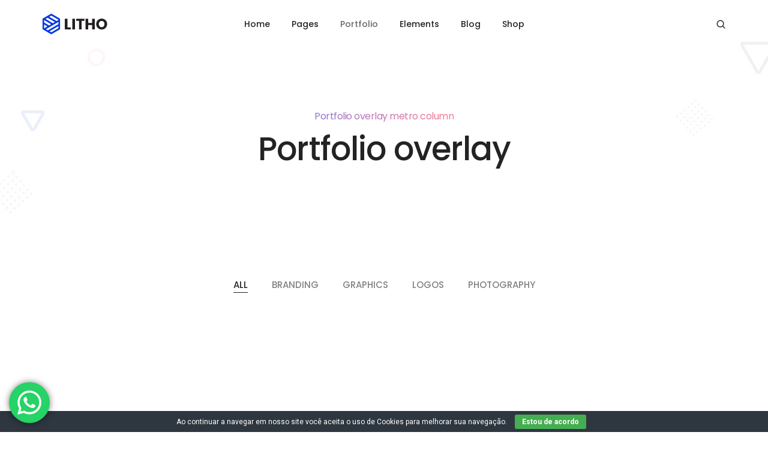

--- FILE ---
content_type: text/html; charset=UTF-8
request_url: https://uniseter.com.br/portfolio-overlay-metro/
body_size: 180256
content:
<!DOCTYPE html>
<html lang="pt-BR" class="no-js">
	<head>
		<!-- keywords -->
		<meta charset="UTF-8" />
		<!-- viewport -->
		<meta name="viewport" content="width=device-width, initial-scale=1, maximum-scale=1" />
		<!-- profile -->
		<link rel="profile" href="https://gmpg.org/xfn/11" />
		<title>Portfolio overlay metro column &#8211; Grupo Uniseter</title>
<meta name='robots' content='max-image-preview:large' />
<link rel="alternate" type="application/rss+xml" title="Feed para Grupo Uniseter &raquo;" href="https://uniseter.com.br/feed/" />
<link rel="alternate" type="application/rss+xml" title="Feed de comentários para Grupo Uniseter &raquo;" href="https://uniseter.com.br/comments/feed/" />
<link rel="alternate" title="oEmbed (JSON)" type="application/json+oembed" href="https://uniseter.com.br/wp-json/oembed/1.0/embed?url=https%3A%2F%2Funiseter.com.br%2Fportfolio-overlay-metro%2F" />
<link rel="alternate" title="oEmbed (XML)" type="text/xml+oembed" href="https://uniseter.com.br/wp-json/oembed/1.0/embed?url=https%3A%2F%2Funiseter.com.br%2Fportfolio-overlay-metro%2F&#038;format=xml" />
<style id='wp-img-auto-sizes-contain-inline-css' type='text/css'>
img:is([sizes=auto i],[sizes^="auto," i]){contain-intrinsic-size:3000px 1500px}
/*# sourceURL=wp-img-auto-sizes-contain-inline-css */
</style>
<link rel='stylesheet' id='ht_ctc_main_css-css' href='https://uniseter.com.br/wp-content/plugins/click-to-chat-for-whatsapp/new/inc/assets/css/main.css?ver=4.14' type='text/css' media='all' />
<link rel='stylesheet' id='themify-icons-css' href='https://uniseter.com.br/wp-content/plugins/litho-addons/includes/assets/css/themify-icons.css?ver=1.4' type='text/css' media='all' />
<link rel='stylesheet' id='simple-line-icons-css' href='https://uniseter.com.br/wp-content/plugins/litho-addons/includes/assets/css/simple-line-icons.css?ver=1.4' type='text/css' media='all' />
<link rel='stylesheet' id='et-line-icons-css' href='https://uniseter.com.br/wp-content/plugins/litho-addons/includes/assets/css/et-line-icons.css?ver=1.4' type='text/css' media='all' />
<link rel='stylesheet' id='iconsmind-line-icons-css' href='https://uniseter.com.br/wp-content/plugins/litho-addons/includes/assets/css/iconsmind-line.css?ver=1.4' type='text/css' media='all' />
<link rel='stylesheet' id='iconsmind-solid-icons-css' href='https://uniseter.com.br/wp-content/plugins/litho-addons/includes/assets/css/iconsmind-solid.css?ver=1.4' type='text/css' media='all' />
<link rel='stylesheet' id='feather-icons-css' href='https://uniseter.com.br/wp-content/plugins/litho-addons/includes/assets/css/feather-icons.css?ver=1.4' type='text/css' media='all' />
<style id='wp-emoji-styles-inline-css' type='text/css'>

	img.wp-smiley, img.emoji {
		display: inline !important;
		border: none !important;
		box-shadow: none !important;
		height: 1em !important;
		width: 1em !important;
		margin: 0 0.07em !important;
		vertical-align: -0.1em !important;
		background: none !important;
		padding: 0 !important;
	}
/*# sourceURL=wp-emoji-styles-inline-css */
</style>
<style id='classic-theme-styles-inline-css' type='text/css'>
/*! This file is auto-generated */
.wp-block-button__link{color:#fff;background-color:#32373c;border-radius:9999px;box-shadow:none;text-decoration:none;padding:calc(.667em + 2px) calc(1.333em + 2px);font-size:1.125em}.wp-block-file__button{background:#32373c;color:#fff;text-decoration:none}
/*# sourceURL=/wp-includes/css/classic-themes.min.css */
</style>
<link rel='stylesheet' id='contact-form-7-css' href='https://uniseter.com.br/wp-content/plugins/contact-form-7/includes/css/styles.css?ver=6.0.1' type='text/css' media='all' />
<link rel='stylesheet' id='cookie-bar-css-css' href='https://uniseter.com.br/wp-content/plugins/cookie-bar/css/cookie-bar.css?ver=6.9' type='text/css' media='all' />
<link rel='stylesheet' id='bootstrap-css' href='https://uniseter.com.br/wp-content/themes/litho/assets/css/bootstrap.min.css?ver=5.0.2' type='text/css' media='all' />
<link rel='stylesheet' id='swiper-css' href='https://uniseter.com.br/wp-content/plugins/elementor/assets/lib/swiper/v8/css/swiper.min.css?ver=8.4.5' type='text/css' media='all' />
<link rel='stylesheet' id='elementor-icons-shared-0-css' href='https://uniseter.com.br/wp-content/plugins/elementor/assets/lib/font-awesome/css/fontawesome.min.css?ver=5.15.3' type='text/css' media='all' />
<link rel='stylesheet' id='elementor-icons-fa-regular-css' href='https://uniseter.com.br/wp-content/plugins/elementor/assets/lib/font-awesome/css/regular.min.css?ver=5.15.3' type='text/css' media='all' />
<link rel='stylesheet' id='elementor-icons-fa-brands-css' href='https://uniseter.com.br/wp-content/plugins/elementor/assets/lib/font-awesome/css/brands.min.css?ver=5.15.3' type='text/css' media='all' />
<link rel='stylesheet' id='elementor-icons-fa-solid-css' href='https://uniseter.com.br/wp-content/plugins/elementor/assets/lib/font-awesome/css/solid.min.css?ver=5.15.3' type='text/css' media='all' />
<link rel='stylesheet' id='justified-gallery-css' href='https://uniseter.com.br/wp-content/themes/litho/assets/css/justified-gallery.min.css?ver=3.8.1' type='text/css' media='all' />
<link rel='stylesheet' id='mCustomScrollbar-css' href='https://uniseter.com.br/wp-content/plugins/litho-addons/includes/assets/css/jquery.mCustomScrollbar.min.css?ver=3.1.5' type='text/css' media='all' />
<link rel='stylesheet' id='magnific-popup-css' href='https://uniseter.com.br/wp-content/themes/litho/assets/css/magnific-popup.css?ver=1.1.0' type='text/css' media='all' />
<link rel='stylesheet' id='hover-animation-css' href='https://uniseter.com.br/wp-content/plugins/litho-addons/assets/css/hover-min.css?ver=2.3.2' type='text/css' media='all' />
<link rel='stylesheet' id='litho-style-css' href='https://uniseter.com.br/wp-content/themes/litho/style.css?ver=1.4' type='text/css' media='all' />
<link rel='stylesheet' id='litho-responsive-css' href='https://uniseter.com.br/wp-content/themes/litho/assets/css/responsive.css?ver=1.4' type='text/css' media='all' />
<style id='litho-responsive-inline-css' type='text/css'>
.blog-standard.blog-post-sticky .entry-title{text-transform:capitalize;}.blog-standard.blog-post-sticky .post-meta-wrapper .blog-like span.posts-like{display:inline-block;}.blog-standard.blog-post-sticky .post-meta-wrapper .comment-link span.comment-text{display:inline-block;}.error404 .btn:hover{color:#ff7900!important;}.error404 .btn{background-image:none !important;background-color:#ff7900!important;}.litho-cookie-policy-wrapper .cookie-container .btn{text-transform:uppercase}@media (max-width:1600px){.hamburger-menu-modern{width:60%;}}@media (max-width:1199px){.hamburger-menu-modern{width:70%;}.navbar-nav .nav-link,.navbar-expand-lg .navbar-nav .nav-link{margin:0 16px;}.hamburger-menu-half .litho-left-menu-wrap{height:calc(100vh - 330px);}}@media (min-width:1025px){.navbar-expand-lg .navbar-toggler{display:none;}.navbar-expand-lg .navbar-collapse{display:flex!important;flex-basis:auto;}.navbar-expand-lg .navbar-nav{flex-direction:row;}.navbar-expand-lg .elementor-widget-litho-mega-menu .toggle-menu-word{display:none;}.left-menu-modern .header-push-button{display:block;}}@media (max-width:1024px){.admin-bar .left-sidebar-wrapper .header-left-wrapper{margin-top:32px;}.admin-bar .left-sidebar-wrapper .header-left-wrapper .navbar-toggler{top:63px;}.admin-bar .left-menu-modern{margin-top:32px;}.admin-bar .left-menu-modern .navbar-toggler{top:63px;}.admin-bar[data-mobile-nav-style="modern"] .navbar-modern-inner .navbar-toggler,.admin-bar[data-mobile-nav-style="full-screen-menu"] .navbar-full-screen-menu-inner .navbar-toggler{right:25px;top:60px;}[data-mobile-nav-style=classic].navbar-collapse-show-after header .elementor-section,[data-mobile-nav-style=classic].navbar-collapse-show-after header .elementor-widget,[data-mobile-nav-style=classic].navbar-collapse-show-after header .elementor-widget-container,[data-mobile-nav-style=classic].navbar-collapse-show-after header .elementor-widget-wrap,[data-mobile-nav-style=classic].navbar-collapse-show-after header .elementor-column,[data-mobile-nav-style=classic].navbar-collapse-show-after header .elementor-column-wrap,[data-mobile-nav-style=classic].navbar-collapse-show-after header .elementor-section .elementor-container,[data-mobile-nav-style=classic].navbar-collapse-show-after header .elementor-section.elementor-section-stretched,[data-mobile-nav-style=classic].navbar-collapse-show header .elementor-section,[data-mobile-nav-style=classic].navbar-collapse-show header .elementor-widget,[data-mobile-nav-style=classic].navbar-collapse-show header .elementor-widget-container,[data-mobile-nav-style=classic].navbar-collapse-show header .elementor-widget-wrap,[data-mobile-nav-style=classic].navbar-collapse-show header .elementor-column,[data-mobile-nav-style=classic].navbar-collapse-show header .elementor-column-wrap,[data-mobile-nav-style=classic].navbar-collapse-show header .elementor-section .elementor-container,[data-mobile-nav-style=classic].navbar-collapse-show header .elementor-section.elementor-section-stretched{position:inherit !important;}.navbar-expand-lg .navbar-collapse.collapse:not(.show){display:none !important;}.navbar-expand-lg .navbar-collapse{display:inline !important;display:inline !important;-ms-flex-preferred-size:inherit !important;flex-basis:inherit !important;}[data-mobile-nav-style=classic] .navbar-expand-lg .navbar-collapse{width:100% !important}.navbar-expand-lg .navbar-nav{-ms-flex-direction:column !important;flex-direction:column !important;}.header-with-mini-header .header-common-wrapper.standard{margin-top:0;}.admin-bar.navbar-collapse-show[data-mobile-nav-style=classic] .sticky .header-common-wrapper {top:32px !important;}.push-button:hover{opacity:1;}.shrink-nav .navbar-toggler{transition-duration:0.5s;-webkit-transition-duration:0.5s;-moz-transition-duration:0.5s;-ms-transition-duration:0.5s;-o-transition-duration:0.5s;}.sticky .shrink-nav .navbar-toggler{margin:25px 0 23px 0;}.sticky .shrink-nav.navbar-nav .nav-link,.sticky .shrink-nav.navbar-expand-lg .navbar-nav .nav-link{padding:9px 40px;}header .default-logo,header .alt-logo{display:none;}header .navbar-brand .mobile-logo{visibility:visible;opacity:1;width:auto;}.search-form-wrapper .search-form-icon{color:#232323;padding:5px 0 5px 5px;}.search-form-wrapper .search-form-icon .elementor-icon,header .social-icons-wrapper ul li a.elementor-social-icon i{color:#232323;}.search-form-wrapper .search-form-icon:hover .elementor-icon{color:rgba(0,0,0,0.6);}.litho-top-cart-wrapper .litho-cart-top-counter i{color:#232323;}.litho-top-cart-wrapper:hover .litho-cart-top-counter i{color:rgba(0,0,0,0.6);}.push-button span{background-color:#232323;}.navbar-toggler{margin:30px 0 28px 0;padding:0;font-size:24px;width:22px;height:14px;display:inline-block !important;position:relative;border:none;vertical-align:middle;border-radius:0;}.navbar-toggler-line{background:#232323;height:2px;width:22px;content:"";display:block;border-radius:0;position:absolute;left:0;right:0;margin-left:auto;margin-right:auto;-webkit-transform:rotate(0deg);-moz-transform:rotate(0deg);-o-transform:rotate(0deg);transform:rotate(0deg);-webkit-transition:.25s ease-in-out;-moz-transition:.25s ease-in-out;-o-transition:.25s ease-in-out;transition:.25s ease-in-out;}.navbar-toggler-line:nth-child(1){top:0px;width:14px;}.navbar-toggler-line:nth-child(2),.navbar-toggler-line:nth-child(3){top:6px;}.navbar-toggler-line:nth-child(4){top:12px;width:14px;}.navbar-collapse-show .navbar-toggler-line:nth-child(1){top:7px;width:0%;}.navbar-collapse-show .navbar-toggler-line:nth-child(2){-webkit-transform:rotate(45deg);-moz-transform:rotate(45deg);-o-transform:rotate(45deg);-ms-transform:rotate(45deg);transform:rotate(45deg);}.navbar-collapse-show .navbar-toggler-line:nth-child(3){-webkit-transform:rotate(-45deg);-moz-transform:rotate(-45deg);-o-transform:rotate(-45deg);-ms-transform:rotate(-45deg);transform:rotate(-45deg);}.navbar-collapse-show .navbar-toggler-line:nth-child(4){top:7px;width:0%;}.dropdown-toggle:after,.simple-dropdown .sub-menu li .dropdown-toggle{display:none;}.navbar-collapse {left:0 !important;position:absolute;top:calc(100% - 1px);left:0;width:100vw;background:#fff;overflow:hidden;box-shadow:0 20px 15px 0 rgba(23,23,23,.05);max-height:calc(100vh - 70px);}.header-with-mini-header .navbar-collapse{max-height:calc(100vh - 120px);}.navbar-collapse.show {overflow-y:auto !important;}.admin-bar .navbar-collapse{max-height:calc(100vh - 116px);}.header-common-wrapper{background-color:#fff;}.navbar-nav{padding:15px 0 25px;text-align:left;}.nav-item.dropdown.megamenu{position:relative;}.navbar-nav .nav-link,.navbar-expand-lg .navbar-nav .nav-link{font-size:15px;color:#232323;padding:9px 40px;font-weight:500;margin:0;display:block;}.navbar-nav .nav-link:hover,.navbar-expand-lg .navbar-nav .nav-link:hover,.navbar-nav .open > .nav-link,.navbar-expand-lg .navbar-nav .open > .nav-link,.navbar-nav .current-menu-ancestor > .nav-link,.navbar-nav .current-menu-item > .nav-link{color:rgba(0,0,0,0.6);}.nav-item > .dropdown-toggle{display:block;width:48px;height:48px;right:27px;position:absolute;top:0;text-align:center;line-height:50px;}.nav-item.show > .dropdown-toggle,.nav-item > .dropdown-toggle.show{-ms-transform:rotate(-180deg);-webkit-transform:rotate(-180deg);transform:rotate(-180deg);}.nav-item.dropdown.megamenu .menu-back-div,header .sub-menu,.simple-dropdown .sub-menu{width:100% !important;background-color:#f7f7f7;padding:30px 40px 30px;box-shadow:none;-moz-box-shadow:none;-webkit-box-shadow:none;border-radius:0;border:0;left:0 !important;position:initial !important;}.nav-item.dropdown.megamenu .menu-back-div{display:none;}.nav-item.dropdown.megamenu.show .menu-back-div,.nav-item.dropdown.megamenu .menu-back-div.show{display:block;}.dropdown.open > .sub-menu,.dropdown.open > .dropdown-menu{display:none}.dropdown.show > .sub-menu,.dropdown.show > .dropdown-menu,.dropdown > .sub-menu.show,.dropdown > .dropdown-menu.show{display:block;}.simple-dropdown .sub-menu{display:none;}.simple-dropdown .sub-menu li{padding:0;}.nav-item.dropdown.simple-dropdown .dropdown-menu > .dropdown{margin-bottom:20px;}.nav-item.dropdown.simple-dropdown .dropdown-menu > li ~ .dropdown{margin-top:20px;}.nav-item.dropdown.simple-dropdown .dropdown-menu > .dropdown:last-child,.nav-item.dropdown.simple-dropdown .dropdown-menu > .menu-item:last-child{margin-bottom:0;}.nav-item.dropdown.simple-dropdown .dropdown-menu > .dropdown > a{color:#232323;margin:15px 0 7px 0;font-size:14px;font-weight:500;line-height:normal;}.nav-item.dropdown.simple-dropdown .dropdown-menu > .menu-item > a{padding:3px 15px 3px;margin-top:0;font-size:14px;margin-bottom:7px;line-height:inherit;color:#232323;}.dropdown-menu.megamenu-content li a,.simple-dropdown .sub-menu a,.nav-item.dropdown.simple-dropdown .dropdown-menu > .dropdown.menu-item ul li a{font-weight:400;}.nav-item.dropdown.simple-dropdown .dropdown-menu > .dropdown.menu-item a{line-height:normal;}.nav-item.dropdown.simple-dropdown .dropdown-menu > .dropdown.menu-item ul li a{color:#828282;}.nav-item.dropdown.simple-dropdown .dropdown-menu .dropdown .dropdown-menu{margin:0 0 5px;left:0;top:0;padding:0;}.simple-dropdown .sub-menu li .handler{display:none;}.dropdown > .sub-menu .sub-menu{display:block;}.navbar-nav-clone{padding-bottom:0}.navbar-nav-clone + ul{padding-top:0;}.nav-item.dropdown.simple-dropdown .dropdown-menu > .dropdown.menu-item > ul li ul{padding-left:15px;}.hamburger-menu-modern .litho-left-menu li a{font-size:30px;line-height:38px;}.hamburger-menu-modern{width:45%;}.hamburger-menu-modern .full-screen,.hamburger-menu-wrapper .hamburger-menu .full-screen{height:100vh !important;}.left-sidebar-wrapper{padding-left:0;}.left-sidebar-wrapper .left-sidebar-wrapper header.site-header{left:-290px;height:100%;top:0;padding-top:60px;-webkit-box-align:start;-ms-flex-align:start;align-items:start;-webkit-transition-duration:.3s;-moz-transition-duration:.3s;-ms-ransition-duration:.3s;-o-transition-duration:.3s;transition-duration:.3s;}.left-sidebar-wrapper .header-left-wrapper{position:fixed;left:0;top:0;text-align:left!important;width:100%;z-index:9;height:auto;}.left-sidebar-wrapper .header-left-wrapper .navbar-toggler{position:fixed;right:40px;top:31px;margin:0;}.litho-left-menu-wrapper,.navbar-expand-lg .litho-left-menu-wrapper.navbar-collapse,.navbar-expand-lg .litho-left-menu-wrapper.navbar-collapse.collapse:not(.show),.navbar-collapse-show .litho-left-menu-wrapper,.navbar-collapse-show .navbar-expand-lg .litho-left-menu-wrapper.navbar-collapse,.navbar-collapse-show .navbar-expand-lg .litho-left-menu-wrapper.navbar-collapse.collapse:not(.show){padding:0;left:0 !important;overflow:visible;height:auto !important;top:0;width:100%;position:relative;display:block !important;box-shadow:0 0 0 0 rgba(23,23,23,.05);max-height:100%;background-color:transparent;}.left-menu-classic-section{left:-290px !important;z-index:-1;overflow:visible;height:100%;top:0;width:290px;position:fixed;display:block !important;background-color:#fff;transition:all .3s ease-in-out;-moz-transition:all .3s ease-in-out;-webkit-transition:all .3s ease-in-out;-ms-transition:all .3s ease-in-out;-o-transition:all .3s ease-in-out;}.navbar-collapse-show .litho-left-menu-wrapper,.navbar-collapse-show .navbar-expand-lg .litho-left-menu-wrapper.navbar-collapse,.navbar-collapse-show .navbar-expand-lg .litho-left-menu-wrapper.navbar-collapse.collapse:not(.show){left:0 !important;}.left-sidebar-wrapper header.site-header{left:-290px;}.navbar-collapse-show .left-menu-classic-section,.navbar-collapse-show .left-sidebar-wrapper header.site-header{left:0 !important;}.navbar-collapse-show .left-menu-classic-section > div{overflow-y:auto;height:100%;}.header-left-wrapper{overflow-y:visible;}.left-menu-modern.header-left-wrapper{border-bottom:0;padding:0;}.left-menu-modern .social-icons-wrapper li{margin:0 7px;width:auto;}.left-menu-modern{height:auto;width:100%;display:block;}.show-menu .left-menu-modern .hamburger-menu{left:0;}.header-left-wrapper .hamburger-menu-wrapper .litho-left-menu-wrap{height:calc(100vh - 100px);}.page-wrapper{padding-left:0;}.hamburger-menu-wrapper .litho-left-menu .menu-toggle:before,.hamburger-menu-wrapper .litho-left-menu .menu-toggle:after{top:16px;}.hamburger-menu-half{width:60%;}.navbar-expand-lg.navbar-default .navbar-nav .page_item > a,.navbar-expand-lg.navbar-default .navbar-nav > .menu-item > a{padding:9px 15px;margin:0;font-size:15px;}.navbar-expand-lg.navbar-default .accordion-menu{position:inherit;}.navbar-default .navbar-nav .menu-item .sub-menu li.current-menu-parent:before,.navbar-default .navbar-nav .menu-item .sub-menu li.current-menu-ancestor:before{display:none;font-family:"Font Awesome 5 Free";font-weight:900;content:"\f105";position:absolute;right:25px;top:10px;}.navbar-default .navbar-nav li.current-menu-parent:before,.navbar-default .navbar-nav li.current-menu-ancestor:before{font-family:"Font Awesome 5 Free";font-weight:900;content:"\f105";position:absolute;right:25px;top:10px;padding:5px 10px;-ms-transform:rotate(90deg);-webkit-transform:rotate(90deg);transform:rotate(90deg);right:15px;top:5px;}.navbar-default .navbar-nav li.current-menu-parent.active:before,.navbar-default .navbar-nav li.current-menu-ancestor.active:before{-ms-transform:rotate(-90deg);-webkit-transform:rotate(-90deg);transform:rotate(-90deg);}.navbar-expand-lg.navbar-default .navbar-nav .menu-item:hover > .sub-menu{display:block;}.navbar-default .navbar-nav li.current-menu-parent.active .sub-menu,.navbar-default .navbar-nav li.current-menu-ancestor.active .sub-menu{display:block;}.navbar-expand-lg.navbar-default .navbar-nav .menu-item .sub-menu li a{padding:10px 0;font-size:14px;}.navbar-expand-lg.navbar-default .navbar-nav .menu-item .sub-menu{left:0;top:0;}.navbar-expand-lg.navbar-default .navbar-nav .menu-item .sub-menu li > .sub-menu{padding:5px 20px 0;padding-bottom:5px;}.navbar-expand-lg.navbar-default .navbar-nav .menu-item .sub-menu{display:block;}.navbar-default .navbar-nav .menu-item .sub-menu li.menu-item-has-children::before{display:none;}.navbar-expand-lg.navbar-default .navbar-nav .page_item .children{display:block;}.navbar-expand-lg.navbar-default .navbar-nav .page_item > .children{background-color:#f7f7f7;left:0;width:100%;margin:0;box-shadow:0 0 0 rgba(0,0,0,0.1);-moz-box-shadow:0 0 0 rgba(0,0,0,0.1);-webkit-box-shadow:0 0 0 rgba(0,0,0,0.1);border-radius:0;border:0;position:inherit;}.navbar-expand-lg.navbar-default .navbar-nav .page_item > .children li .children{left:0;top:0;padding:10px 0 0;}.navbar-expand-lg.navbar-default .navbar-nav .page_item > .children li .children li{padding-left:15px;padding-right:15px;}.navbar-expand-lg.navbar-default .navbar-nav .page_item > .children li.page_item_has_children::before,.navbar-default .navbar-nav li.current-menu-parent::before,.navbar-default .navbar-nav li.current-menu-ancestor::before{display:none;}.navbar-expand-lg.navbar-default .navbar-nav .menu-item .sub-menu li.current-menu-ancestor > a{color:#232323;}.navbar-expand-lg.navbar-default .navbar-toggler{margin:22px 0 28px 0;}[data-mobile-nav-style=modern] .page-layout,[data-mobile-nav-style=modern] .box-layout{background-color:#fff;}[data-mobile-nav-style=modern] header .navbar-collapse{display:none !important;}[data-mobile-nav-style=modern] .navbar-modern-inner .navbar-nav{width:100%;padding:0;}[data-mobile-nav-style=modern] .navbar-modern-inner .navbar-collapse.show{height:100%;}[data-mobile-nav-style=modern] .navbar-modern-inner .navbar-toggler-line{background-color:#fff;}[data-mobile-nav-style=modern] .navbar-modern-inner .nav-item a,[data-mobile-nav-style=modern] .navbar-modern-inner .nav-item i,[data-mobile-nav-style=modern] .navbar-modern-inner .simple-dropdown .dropdown-menu .dropdown a.active,[data-mobile-nav-style=modern] .navbar-modern-inner .nav-item.dropdown.simple-dropdown .dropdown-menu > .dropdown > a,[data-mobile-nav-style=modern] .navbar-modern-inner .nav-item.dropdown.simple-dropdown .dropdown-menu .dropdown a,[data-mobile-nav-style=modern] .navbar-modern-inner .nav-item.dropdown.simple-dropdown .dropdown-menu > .menu-item > a{color:#fff;display:inline-block;right:0;font-size:17px;font-weight:500;padding:.5rem 0;}[data-mobile-nav-style=modern] .navbar-modern-inner .simple-dropdown .dropdown-menu .current-menu-item > a{text-decoration:underline;}[data-mobile-nav-style=modern] .navbar-modern-inner .nav-item i{font-size:14px;}[data-mobile-nav-style=modern] .navbar-modern-inner .nav-item i.dropdown-toggle{font-size:17px;font-weight:600;padding:0;}[data-mobile-nav-style=modern] .navbar-modern-inner .nav-item .megamenu-content h5{font-size:15px;font-weight:500;color:#fff;opacity:.7;margin-top:0;}[data-mobile-nav-style=modern] .navbar-modern-inner .nav-item .megamenu-content a,[data-mobile-nav-style=modern] .navbar-modern-inner .nav-item.dropdown.simple-dropdown .dropdown-menu > .dropdown > a{font-size:13px;padding:0}[data-mobile-nav-style=modern] .navbar-modern-inner .nav-item.dropdown.megamenu .menu-back-div{color:#fff;position:inherit !important;margin-bottom:15px !important;margin-top:6px;padding:0 !important;right:0;}[data-mobile-nav-style=modern] .navbar-modern-inner .nav-item.dropdown.megamenu .menu-back-div ul{padding:0;list-style:none;}[data-mobile-nav-style=modern] .navbar-modern-inner .dropdown-menu.megamenu-content li,[data-mobile-nav-style=modern] .navbar-modern-inner .nav-item.dropdown.simple-dropdown .dropdown-menu .dropdown .dropdown-menu {line-height:normal;padding-bottom:10px;font-size:15px;background-color:transparent;}[data-mobile-nav-style=modern] .navbar-modern-inner .nav-item.dropdown.megamenu .menu-back-div,[data-mobile-nav-style=modern] .navbar-modern-inner .simple-dropdown > .dropdown-menu{border-radius:0;background-color:transparent;transform:translate3d(0,0,0px) !important;position:inherit !important;padding:8px 15px !important;margin-bottom:0 !important}[data-mobile-nav-style=modern] .navbar-modern-inner .nav-item.dropdown.megamenu .menu-back-div .elementor-column ul{margin-bottom:20px;}[data-mobile-nav-style=modern] .navbar-modern-inner .nav-item.dropdown.simple-dropdown .dropdown-menu > .dropdown{margin-bottom:0;}[data-mobile-nav-style=modern] .navbar-modern-inner .simple-dropdown > .dropdown-menu{padding-top:14px !important;padding-bottom:0 !important;}[data-mobile-nav-style=modern] .navbar-modern-inner .simple-dropdown > .dropdown-menu li:last-child > ul{margin-bottom:0 !important;}[data-mobile-nav-style=modern] .navbar-modern-inner .nav-item.dropdown.simple-dropdown .dropdown-menu .dropdown .dropdown-menu li{padding:0;}[data-mobile-nav-style=modern] .navbar-modern-inner .nav-item.dropdown.simple-dropdown .dropdown-menu .dropdown .dropdown-menu{margin-bottom:5px;}[data-mobile-nav-style=modern] .navbar-modern-inner .nav-item.dropdown.simple-dropdown .dropdown-menu .dropdown > a,[data-mobile-nav-style=modern] .navbar-modern-inner .nav-item.dropdown.simple-dropdown .dropdown-menu > .menu-item > a,[data-mobile-nav-style=modern] .navbar-modern-inner .nav-item.dropdown.simple-dropdown .dropdown-menu > .menu-item > ul.sub-menu.dropdown-menu > li.menu-item-has-children > a{opacity:.7;font-size:14px;margin-bottom:10px;margin-top:0;padding:0;}[data-mobile-nav-style=modern] .navbar-modern-inner .nav-item.dropdown.simple-dropdown .dropdown-menu .dropdown > .dropdown-toggle-clone,[data-mobile-nav-style=modern] .navbar-modern-inner .nav-item.dropdown.simple-dropdown .dropdown-menu .dropdown .dropdown-menu li .dropdown-toggle-clone{display:none;}[data-mobile-nav-style=modern] .navbar-modern-inner .nav-item.dropdown.simple-dropdown .dropdown-menu .dropdown .dropdown-menu li > a,[data-mobile-nav-style=modern] .navbar-modern-inner .nav-item.dropdown.simple-dropdown .dropdown-menu .dropdown .dropdown-menu li.menu-item-has-children > a{margin-bottom:10px;font-size:13px;color:#fff;opacity:1;}[data-mobile-nav-style=modern] .navbar-modern-inner .simple-dropdown .dropdown-menu .dropdown:hover > a,[data-mobile-nav-style=modern] .navbar-modern-inner .simple-dropdown .dropdown-menu .dropdown a:hover,[data-mobile-nav-style=modern] .navbar-modern-inner .simple-dropdown .dropdown-menu .dropdown a.active,[data-mobile-nav-style=modern] .navbar-modern-inner .simple-dropdown .dropdown-menu .dropdown a:focus,[data-mobile-nav-style=modern] .navbar-modern-inner .simple-dropdown .dropdown-menu .dropdown.active > a,[data-mobile-nav-style=modern] .navbar-modern-inner .simple-dropdown .dropdown-menu .current-menu-item > a,[data-mobile-nav-style=modern] .navbar-modern-inner .nav-item.dropdown.simple-dropdown .dropdown-menu .dropdown .dropdown-menu li.current-menu-item > a,[data-mobile-nav-style=modern] .navbar-modern-inner .dropdown-menu.megamenu-content li.current-menu-item > a,[data-mobile-nav-style=modern] .navbar-modern-inner .dropdown-menu.megamenu-content li.current_page_item > a{color:rgba(255,255,255,0.6);}[data-mobile-nav-style=modern] .navbar-modern-inner .mCustomScrollBox{height:auto;width:100%;}[data-mobile-nav-style=modern] .navbar-modern-inner .nav-item.dropdown.simple-dropdown .dropdown-menu .dropdown a{padding:0;}[data-mobile-nav-style=modern] .navbar-modern-inner .simple-dropdown .dropdown-menu .dropdown a .dropdown-toggle{display:none;right:13px;top:4px;transform:translateY(0);-webkit-transform:translateY(0);-moz-transform:translateY(0);-o-transform:translateY(0);-ms-transform:translateY(0);}[data-mobile-nav-style=modern] .navbar-modern-inner .dropdown-menu.megamenu-content li.active a,[data-mobile-nav-style=modern] .navbar-modern-inner .dropdown-menu.megamenu-content li a:hover{color:rgba(255,255,255,0.6);}.navbar-collapse-show[data-mobile-nav-style=modern]{overflow:hidden;padding-top:0;}[data-mobile-nav-style=modern] .navbar-modern-inner{opacity:0;visibility:hidden;overflow:visible !important;width:70vw;height:100vh !important;position:fixed;top:0;right:-40vw;z-index:90;display:-ms-flexbox !important;display:-webkit-box !important;display:flex !important;-webkit-box-pack:center;-ms-flex-pack:center;justify-content:center;-webkit-transition-duration:0.65s;transition-duration:0.65s;-webkit-transition-timing-function:cubic-bezier(0.23,1,0.32,1);transition-timing-function:cubic-bezier(0.23,1,0.32,1);-webkit-transform:translate3d(25vw,0,0);transform:translate3d(25vw,0,0);}.navbar-collapse-show[data-mobile-nav-style=modern] .navbar-modern-inner{right:0;opacity:1;visibility:visible !important;display:-ms-flexbox !important;display:-webkit-box !important;display:flex !important;-webkit-transition-delay:0.1s;transition-delay:0.1s;-webkit-transform:translate3d(0,0,0);transform:translate3d(0,0,0);}[data-mobile-nav-style=modern] .navbar-show-modern-bg{display:inline-block;width:100vw;height:100vh;position:fixed;top:0;left:0;z-index:-1;opacity:0;background-image:linear-gradient(to right top,#0039e3,#4132e0,#5e28dd,#741bd9,#8600d4);-webkit-transform:scale(1.75);transform:scale(1.75);transition:opacity .3s,-webkit-transform .3s;transition:opacity .3s,transform .3s;transition:opacity .3s,transform .3s,-webkit-transform .3s;-webkit-transition-delay:0.4s;-o-transition-delay:0.4s;transition-delay:0.4s;}.navbar-collapse-show[data-mobile-nav-style=modern] .navbar-show-modern-bg{-webkit-transform:scale(1);transform:scale(1);opacity:1;-webkit-transition-delay:0s;-o-transition-delay:0s;transition-delay:0s;}[data-mobile-nav-style=modern] .navbar,[data-mobile-nav-style=modern] .sticky.header-appear .header-reverse-scroll,[data-mobile-nav-style=modern] header .top-bar + .navbar.fixed-top{-webkit-transition-duration:0.75s;-moz-transition-duration:0.75s;-ms-transition-duration:0.75s;-o-transition-duration:0.75s;transition-duration:0.75s;}[data-mobile-nav-style=modern] .navbar,[data-mobile-nav-style=modern] .page-layout,[data-mobile-nav-style=modern] .box-layout,[data-mobile-nav-style=modern] .top-bar,[data-mobile-nav-style=modern] footer{-webkit-transition:all 0.3s,-webkit-transform 0.75s cubic-bezier(0.23,1,0.32,1);transition:all 0.3s,-webkit-transform 0.75s cubic-bezier(0.23,1,0.32,1);transition:transform 0.75s cubic-bezier(0.23,1,0.32,1),all 0.3s;transition:transform 0.75s cubic-bezier(0.23,1,0.32,1),all 0.3s,-webkit-transform 0.75s cubic-bezier(0.23,1,0.32,1);}.navbar-collapse-show[data-mobile-nav-style=modern] .navbar,.navbar-collapse-show[data-mobile-nav-style=modern] .page-layout,.navbar-collapse-show[data-mobile-nav-style=modern] .box-layout,.navbar-collapse-show[data-mobile-nav-style=modern] .top-bar,.navbar-collapse-show[data-mobile-nav-style=modern] footer{-webkit-transform:translate3d(-70vw,0,0);transform:translate3d(-70vw,0,0);}[data-mobile-nav-style=modern] .navbar-modern-inner .navbar-toggler{position:absolute;right:35px;top:35px;margin:0;}[data-mobile-nav-style=modern] .navbar-modern-inner .navbar-collapse{position:static;left:0;top:0;width:100%;height:100%;background:transparent;padding:100px 12vw;box-shadow:none;max-height:100%;display:flex !important;-ms-flex-pack:center!important;justify-content:center!important;}.navbar-collapse-show[data-mobile-nav-trigger-alignment=left][data-mobile-nav-style=modern] .navbar-modern-inner .navbar-toggler .navbar-collapse-show[data-mobile-nav-trigger-alignment=left][data-mobile-nav-style=modern] .navbar{position:absolute;}.navbar-collapse-show[data-mobile-nav-trigger-alignment=left][data-mobile-nav-style=modern] .navbar,.navbar-collapse-show[data-mobile-nav-trigger-alignment=left][data-mobile-nav-style=modern] .page-layout,.navbar-collapse-show[data-mobile-nav-trigger-alignment=left][data-mobile-nav-style=modern] .box-layout,.navbar-collapse-show[data-mobile-nav-trigger-alignment=left][data-mobile-nav-style=modern] .top-bar,.navbar-collapse-show[data-mobile-nav-trigger-alignment=left][data-mobile-nav-style=modern] footer{-webkit-transform:translate3d(80vw,0,0);transform:translate3d(80vw,0,0);}[data-mobile-nav-trigger-alignment=left] .navbar-modern-inner{width:80vw;right:inherit;left:-30vw;-webkit-transform:translate3d(-25vw,0,0);transform:translate3d(-25vw,0,0);}.navbar-collapse-show[data-mobile-nav-trigger-alignment=left] .navbar-modern-inner{left:0;right:inherit;}[data-mobile-nav-trigger-alignment=left] .navbar-modern-inner .navbar-collapse{right:0;left:inherit;padding-right:10vw;padding-left:10vw;}[data-mobile-nav-trigger-alignment=left][data-mobile-nav-style=modern] .parallax{background-attachment:scroll !important;}[data-mobile-nav-style=modern] .navbar-nav > .nav-item{border-bottom:1px solid rgba(255,255,255,.1);padding-top:10px;padding-bottom:12px;}[data-mobile-nav-style=modern] .navbar-nav > .nav-item:last-child{border-bottom:0;}[data-mobile-nav-style=modern] .nav-item > .dropdown-toggle{top:7px;}[data-mobile-nav-style=modern] .navbar-nav > .nav-item.current-menu-ancestor > a{color:rgba(255,255,255,0.6);}[data-mobile-nav-trigger-alignment=right][data-mobile-nav-style=modern] .navbar-modern-inner .navbar-toggler{display:none;}.navbar-collapse-show[data-mobile-nav-style=full-screen-menu]{overflow:hidden;}.navbar-collapse-show[data-mobile-nav-style=full-screen-menu] .navbar .navbar-nav{padding:0;}[data-mobile-nav-style=full-screen-menu] .navbar-full-screen-menu-inner{background-image:linear-gradient(to right top,#0039e3,#4132e0,#5e28dd,#741bd9,#8600d4);visibility:hidden;overflow:hidden !important;width:100vw;height:100vh !important;position:fixed;top:-100vh;left:0;z-index:9999;display:-ms-flexbox !important;display:-webkit-box !important;display:flex !important;-webkit-box-pack:center;-ms-flex-pack:center;justify-content:center;-webkit-transition:all 0.4s ease-ou;transition:all 0.4s ease-out;-webkit-transition-delay:0.6s;transition-delay:0.6s;}.navbar-collapse-show[data-mobile-nav-style=full-screen-menu] .navbar-full-screen-menu-inner{height:100vh !important;top:0;visibility:visible !important;-webkit-transition:all 0.2s ease-in;transition:all 0.2s ease-in;-webkit-transition-delay:0.20s;transition-delay:0.20s;}[data-mobile-nav-style=full-screen-menu] .navbar-full-screen-menu-inner .navbar-collapse{position:inherit;left:0;top:0;width:100%;height:100%;padding:100px 0;max-height:100%;box-shadow:none;background:transparent;display:-ms-flexbox !important;display:-webkit-box !important;display:flex !important;-ms-flex-pack:center!important;justify-content:center!important;-webkit-overflow-scrolling:touch;}[data-mobile-nav-style=full-screen-menu] .navbar-full-screen-menu-inner .navbar-nav{padding:0;}[data-mobile-nav-style=full-screen-menu] .navbar-modern-inner .nav-item.dropdown.megamenu .menu-back-div .elementor-column ul{margin-bottom:20px;}[data-mobile-nav-style=full-screen-menu] .navbar-full-screen-menu-inner .nav-item.dropdown.megamenu .menu-back-div,[data-mobile-nav-style=full-screen-menu] .navbar-full-screen-menu-inner .simple-dropdown > .dropdown-menu{border-radius:0;background-color:transparent;transform:translate3d(0,0,0px) !important;position:inherit !important;padding:8px 15px !important;margin-bottom:0 !important;margin-top:6px;}[data-mobile-nav-style=full-screen-menu] .navbar-full-screen-menu-inner .mCustomScrollBox{height:auto;width:80%;}[data-mobile-nav-style=full-screen-menu] .navbar-full-screen-menu-inner .nav-item a,[data-mobile-nav-style=full-screen-menu] .navbar-full-screen-menu-inner .nav-item i,[data-mobile-nav-style=full-screen-menu] .navbar-full-screen-menu-inner .nav-item.dropdown.simple-dropdown .dropdown-menu > .dropdown > a{color:#fff;font-size:17px;font-weight:500;padding:.5rem 0;}[data-mobile-nav-style=full-screen-menu] .navbar-full-screen-menu-inner .nav-item i{padding:0;font-size:14px;}[data-mobile-nav-style=full-screen-menu] .navbar-full-screen-menu-inner .megamenu-content h5{font-size:15px;font-weight:500;color:#fff;opacity:.7;margin-top:0;}[data-mobile-nav-style=full-screen-menu] .navbar-full-screen-menu-inner .nav-item.dropdown.megamenu .menu-back-div{color:#fff;line-height:normal;padding-bottom:5px;font-size:15px;}[data-mobile-nav-style=full-screen-menu] .navbar-full-screen-menu-inner .dropdown-menu.megamenu-content li.active a,[data-mobile-nav-style=full-screen-menu] .navbar-full-screen-menu-inner .dropdown-menu.megamenu-content li a:hover{color:rgba(255,255,255,0.6);}[data-mobile-nav-style=full-screen-menu] .navbar-full-screen-menu-inner .nav-item.dropdown.megamenu .menu-back-div ul{margin-bottom:20px;padding:0;}[data-mobile-nav-style=full-screen-menu] .navbar-full-screen-menu-inner .nav-item.dropdown.megamenu .menu-back-div ul:last-child{list-style:none;}[data-mobile-nav-style=full-screen-menu] .navbar-full-screen-menu-inner .dropdown-menu.megamenu-content li,[data-mobile-nav-style=full-screen-menu] .navbar-full-screen-menu-inner .nav-item.dropdown.simple-dropdown .dropdown-menu .dropdown .dropdown-menu{line-height:normal;padding-bottom:12px;font-size:15px;background-color:transparent;}[data-mobile-nav-style=full-screen-menu] .navbar-full-screen-menu-inner .nav-item .megamenu-content a,[data-mobile-nav-style=full-screen-menu] .navbar-full-screen-menu-inner .nav-item.dropdown.simple-dropdown .dropdown-menu > .dropdown > a{font-size:13px;padding:0;}[data-mobile-nav-style=full-screen-menu] .navbar-full-screen-menu-inner .simple-dropdown > .dropdown-menu{padding-bottom:0 !important;}[data-mobile-nav-style=full-screen-menu] .navbar-full-screen-menu-inner .nav-item.dropdown.simple-dropdown .dropdown-menu > .dropdown{margin-bottom:0;}[data-mobile-nav-style=full-screen-menu] .navbar-full-screen-menu-inner .nav-item.dropdown.simple-dropdown .dropdown-menu .dropdown a,[data-mobile-nav-style=full-screen-menu] .navbar-full-screen-menu-inner .nav-item.dropdown.simple-dropdown .dropdown-menu .dropdown .dropdown-menu li > a,[data-mobile-nav-style=full-screen-menu] .navbar-full-screen-menu-inner .nav-item.dropdown.simple-dropdown .dropdown-menu .dropdown .dropdown-menu li.menu-item-has-children > a{padding:3px 0 3px;font-size:13px;margin-bottom:6px;margin-top:0;color:#fff;opacity:1;}[data-mobile-nav-style=full-screen-menu] .navbar-full-screen-menu-inner .nav-item.dropdown.simple-dropdown .dropdown-menu .dropdown > a,[data-mobile-nav-style=full-screen-menu] .navbar-full-screen-menu-inner .nav-item.dropdown.simple-dropdown .dropdown-menu .dropdown > a,[data-mobile-nav-style=full-screen-menu] .navbar-full-screen-menu-inner .nav-item.dropdown.simple-dropdown .dropdown-menu > .menu-item > a,[data-mobile-nav-style=full-screen-menu] .navbar-full-screen-menu-inner .nav-item.dropdown.simple-dropdown .dropdown-menu > .menu-item > ul.sub-menu.dropdown-menu > li.menu-item-has-children > a{color:#fff;opacity:.7;margin-bottom:7px;font-size:14px;padding:3px 0 3px;line-height:normal;}[data-mobile-nav-style=full-screen-menu] .navbar-full-screen-menu-inner .simple-dropdown > .dropdown-menu li:last-child > ul{margin-bottom:0 !important;padding-bottom:5px !important;}[data-mobile-nav-style=full-screen-menu] .navbar-full-screen-menu-inner .simple-dropdown .dropdown-menu .dropdown:hover > a,[data-mobile-nav-style=full-screen-menu] .navbar-full-screen-menu-inner .simple-dropdown .dropdown-menu .dropdown a:hover,[data-mobile-nav-style=full-screen-menu] .navbar-full-screen-menu-inner .simple-dropdown .dropdown-menu .dropdown a.active,[data-mobile-nav-style=full-screen-menu] .navbar-full-screen-menu-inner .simple-dropdown .dropdown-menu .dropdown a:focus,[data-mobile-nav-style=full-screen-menu] .navbar-full-screen-menu-inner .simple-dropdown .dropdown-menu .dropdown.active > a,[data-mobile-nav-style=full-screen-menu] .navbar-full-screen-menu-inner .simple-dropdown .dropdown-menu .current-menu-item > a,[data-mobile-nav-style=full-screen-menu] .navbar-full-screen-menu-inner .nav-item.dropdown.simple-dropdown .dropdown-menu .dropdown .dropdown-menu li.current-menu-item > a,[data-mobile-nav-style=full-screen-menu] .navbar-full-screen-menu-inner .dropdown-menu.megamenu-content li.current-menu-item > a,[data-mobile-nav-style=full-screen-menu] .navbar-full-screen-menu-inner .dropdown-menu.megamenu-content li.current_page_item > a{color:rgba(255,255,255,0.6);}[data-mobile-nav-style=full-screen-menu] .navbar-full-screen-menu-inner .navbar-toggler{margin:0;position:absolute;right:35px;top:35px;opacity:0;-webkit-transition:all 0.4s ease-ou;transition:all 0.4s ease-out;-webkit-transition-delay:0.6s;transition-delay:0.6s;}.navbar-collapse-show[data-mobile-nav-style=full-screen-menu] .navbar-full-screen-menu-inner .navbar-toggler{opacity:1}[data-mobile-nav-style=full-screen-menu] .navbar-full-screen-menu-inner .navbar-toggler-line{background-color:#fff;}[data-mobile-nav-style=full-screen-menu] ul.navbar-nav > li.nav-item > .dropdown-toggle{font-weight:600;top:8px;right:0;font-size:17px;}[data-mobile-nav-style=full-screen-menu] ul.navbar-nav > li.nav-item{border-bottom:1px solid rgba(255,255,255,.1);padding-top:10px;padding-bottom:12px;-webkit-transform:scale(1.15) translateY(-30px);transform:scale(1.15) translateY(-30px);opacity:0;-webkit-transition:opacity 0.5s cubic-bezier(0.4,0.01,0.165,0.99),-webkit-transform 0.5s cubic-bezier(0.4,0.01,0.165,0.99);transition:opacity 0.6s cubic-bezier(0.4,0.01,0.165,0.99),-webkit-transform 0.5s cubic-bezier(0.4,0.01,0.165,0.99);transition:transform 0.5s cubic-bezier(0.4,0.01,0.165,0.99),opacity 0.6s cubic-bezier(0.4,0.01,0.165,0.99);transition:transform 0.5s cubic-bezier(0.4,0.01,0.165,0.99),opacity 0.6s cubic-bezier(0.4,0.01,0.165,0.99),-webkit-transform 0.5s cubic-bezier(0.4,0.01,0.165,0.99);}[data-mobile-nav-style=full-screen-menu] ul.navbar-nav > li.nav-item:last-child{border-bottom:0;}.navbar-collapse-show[data-mobile-nav-style=full-screen-menu] ul.navbar-nav > li{-webkit-transform:scale(1) translateY(0px);transform:scale(1) translateY(0px);opacity:1;}[data-mobile-nav-style=full-screen-menu] ul.navbar-nav > li:nth-child(1){-webkit-transition-delay:0.49s;transition-delay:0.49s;}[data-mobile-nav-style=full-screen-menu] ul.navbar-nav > li:nth-child(2){-webkit-transition-delay:0.42s;transition-delay:0.42s;}[data-mobile-nav-style=full-screen-menu] ul.navbar-nav > li:nth-child(3){-webkit-transition-delay:0.35s;transition-delay:0.35s;}[data-mobile-nav-style=full-screen-menu] ul.navbar-nav > li:nth-child(4){-webkit-transition-delay:0.28s;transition-delay:0.28s;}[data-mobile-nav-style=full-screen-menu] ul.navbar-nav > li:nth-child(5){-webkit-transition-delay:0.21s;transition-delay:0.21s;}[data-mobile-nav-style=full-screen-menu] ul.navbar-nav > li:nth-child(6){-webkit-transition-delay:0.14s;transition-delay:0.14s;}[data-mobile-nav-style=full-screen-menu] ul.navbar-nav > li:nth-child(7){-webkit-transition-delay:0.07s;transition-delay:0.07s;}[data-mobile-nav-style=full-screen-menu] ul.navbar-nav > li:nth-child(8){-webkit-transition-delay:0s;transition-delay:0s;}[data-mobile-nav-style=full-screen-menu] ul.navbar-nav > li:nth-child(9){-webkit-transition-delay:-0.07s;transition-delay:-0.07s;}[data-mobile-nav-style=full-screen-menu] ul.navbar-nav > li:nth-child(10){-webkit-transition-delay:-0.14s;transition-delay:-0.14s;}[data-mobile-nav-style=full-screen-menu] ul.navbar-nav > li:nth-child(11){-webkit-transition-delay:-0.21s;transition-delay:-0.21s;}[data-mobile-nav-style=full-screen-menu] ul.navbar-nav > li:nth-child(12){-webkit-transition-delay:-0.28s;transition-delay:-0.28s;}[data-mobile-nav-style=full-screen-menu] ul.navbar-nav > li:nth-child(13){-webkit-transition-delay:-0.35s;transition-delay:-0.35s;}[data-mobile-nav-style=full-screen-menu] ul.navbar-nav > li:nth-child(14){-webkit-transition-delay:-0.42s;transition-delay:-0.42s;}[data-mobile-nav-style=full-screen-menu] ul.navbar-nav > li:nth-child(15){-webkit-transition-delay:-0.49s;transition-delay:-0.49s;}.navbar-collapse-show[data-mobile-nav-style=full-screen-menu] ul.navbar-nav > li:nth-child(1){-webkit-transition-delay:0.27s;transition-delay:0.27s;}.navbar-collapse-show[data-mobile-nav-style=full-screen-menu] ul.navbar-nav > li:nth-child(2){-webkit-transition-delay:0.34s;transition-delay:0.34s;}.navbar-collapse-show[data-mobile-nav-style=full-screen-menu] ul.navbar-nav > li:nth-child(3){-webkit-transition-delay:0.41s;transition-delay:0.41s;}.navbar-collapse-show[data-mobile-nav-style=full-screen-menu] ul.navbar-nav > li:nth-child(4){-webkit-transition-delay:0.48s;transition-delay:0.48s;}.navbar-collapse-show[data-mobile-nav-style=full-screen-menu] ul.navbar-nav > li:nth-child(5){-webkit-transition-delay:0.55s;transition-delay:0.55s;}.navbar-collapse-show[data-mobile-nav-style=full-screen-menu] ul.navbar-nav > li:nth-child(6){-webkit-transition-delay:0.62s;transition-delay:0.62s;}.navbar-collapse-show[data-mobile-nav-style=full-screen-menu] ul.navbar-nav > li:nth-child(7){-webkit-transition-delay:0.69s;transition-delay:0.69s;}.navbar-collapse-show[data-mobile-nav-style=full-screen-menu] ul.navbar-nav > li:nth-child(8){-webkit-transition-delay:0.76s;transition-delay:0.76s;}.navbar-collapse-show[data-mobile-nav-style=full-screen-menu] ul.navbar-nav > li:nth-child(9){-webkit-transition-delay:0.83s;transition-delay:0.83s;}.navbar-collapse-show[data-mobile-nav-style=full-screen-menu] ul.navbar-nav > li:nth-child(10){-webkit-transition-delay:0.9s;transition-delay:0.9s;}.navbar-collapse-show[data-mobile-nav-style=full-screen-menu] ul.navbar-nav > li:nth-child(11){-webkit-transition-delay:0.97s;transition-delay:0.97s;}.navbar-collapse-show[data-mobile-nav-style=full-screen-menu] ul.navbar-nav > li:nth-child(12){-webkit-transition-delay:1.04s;transition-delay:1.04s;}.navbar-collapse-show[data-mobile-nav-style=full-screen-menu] ul.navbar-nav > li:nth-child(13){-webkit-transition-delay:1.11s;transition-delay:1.11s;}.navbar-collapse-show[data-mobile-nav-style=full-screen-menu] ul.navbar-nav > li:nth-child(14){-webkit-transition-delay:1.18s;transition-delay:1.18s;}.navbar-collapse-show[data-mobile-nav-style=full-screen-menu] ul.navbar-nav > li:nth-child(15){-webkit-transition-delay:1.25s;transition-delay:1.25s;}[data-mobile-nav-style=full-screen-menu] .navbar-collapse.collapsing .mCSB_scrollTools{opacity:0;}[data-mobile-nav-style=full-screen-menu] .navbar-collapse.collapse .mCSB_scrollTools{opacity:0;}[data-mobile-nav-style=full-screen-menu] .navbar-collapse.collapse.show .mCSB_scrollTools{opacity:1;}[data-mobile-nav-style=full-screen-menu] ul.navbar-nav > li.nav-item.current-menu-ancestor > a{color:rgba(255,255,255,0.6);}.navbar-collapse-show[data-mobile-nav-style=classic] .sticky .header-common-wrapper{-webkit-transform:translateY(0);-moz-transform:translateY(0);-ms-transform:translateY(0);-o-transform:translateY(0);transform:translateY(0);-webkit-transition-duration:0s;-moz-transition-duration:0s;-ms-ransition-duration:0s;-o-transition-duration:0s;transition-duration:0s;top:0 !important;}body.navbar-collapse-show{overflow:hidden;}.left-sidebar-wrapper .header-left-wrapper .toggle-menu-word{margin:0px 35px 0 0;color:#232323;font-weight:400;font-size:14px;line-height:20px;}.navbar-expand-lg .elementor-widget-litho-mega-menu .toggle-menu-word{display:inline-block;color:#232323;font-size:15px;margin:0 6px 0 0;position:relative;top:2px;}.header-push-button .toggle-menu-word{color:#232323;}.left-menu-modern .header-push-button .toggle-menu-word{font-size:14px;margin-right:8px;}.left-menu-modern .header-push-button .toggle-menu-word ~ .push-button{margin:0;}.edit-litho-section{display:none;}.elementor-invisible,.litho-elementor-visible,.litho-animated,.animated{-webkit-animation:none !important;-moz-animation:none important;-o-animation:none !important;-ms-animation:none !important;animation:none !important;visibility:visible !important;animation-duration:0ms !important;}}@media (max-width:991px){.hamburger-menu-modern{width:55%;}.hamburger-menu-wrapper .hamburger-menu .full-screen{height:100vh !important;}[data-mobile-nav-style=modern] .navbar-modern-inner .navbar-collapse{padding-left:7vw;padding-right:7vw;}[data-mobile-nav-style=full-screen-menu] .navbar-full-screen-menu-inner .mCustomScrollBox{width:55%;}}@media (max-width:782px){.admin-bar.navbar-collapse-show[data-mobile-nav-style=classic] .sticky .header-common-wrapper{top:46px !important;}}@media (max-width:767px){.navbar-nav{padding-left:0;padding-right:0;}.header-common-wrapper .extra-small-icon li{margin:0 5px;}.navbar-nav .nav-link,.navbar-expand-lg .navbar-nav .nav-link{padding-left:15px;padding-right:15px;}.nav-item > .dropdown-toggle{right:0;}.nav-item.dropdown.megamenu .menu-back-div,header .sub-menu,.simple-dropdown .sub-menu{padding:30px 30px 15px;}.dropdown-menu.megamenu-content .litho-navigation-menu{margin-bottom:15px;}.nav-item.dropdown.simple-dropdown .dropdown-menu > .menu-item > a{padding-left:0;padding-right:0;}.nav-item.dropdown.simple-dropdown .dropdown-menu > .dropdown:last-child,.nav-item.dropdown.simple-dropdown .dropdown-menu > .menu-item:last-child{margin-bottom:20px;}.dropdown-menu.megamenu-content li a,.simple-dropdown .sub-menu a,.simple-dropdown .sub-menu li .handler{font-size:14px;}.sticky .shrink-nav.navbar-nav .nav-link,.sticky .shrink-nav.navbar-expand-lg .navbar-nav .nav-link{padding-left:15px;padding-right:15px;}.header-with-mini-header .navbar-collapse{max-height:calc(100vh - 70px);}.hamburger-menu-wrapper .hamburger-menu .close-menu{right:0;top:0;}.hamburger-menu-half .hamburger-menu .elementor,.hamburger-menu-half .hamburger-menu .elementor-inner,.hamburger-menu-half .hamburger-menu .elementor-section-wrap,.hamburger-menu-half .hamburger-menu .elementor-section-wrap > .elementor-section,.hamburger-menu-half .hamburger-menu .elementor-container{height:100%;}.hamburger-menu-modern .litho-left-menu li a{font-size:24px;line-height:30px;}.hamburger-menu-modern{width:100%;}.hamburger-menu-modern .litho-left-menu-wrap{height:calc(100vh - 100px);}.hamburger-menu-half{width:100%;}.hamburger-menu-half .litho-left-menu-wrap{height:calc(100vh - 150px);}.left-sidebar-wrapper .header-left-wrapper .navbar-toggler{right:15px;top:26px;}.left-menu-modern .hamburger-menu{width:100%;left:-100%;}.navbar-collapse-show[data-mobile-nav-style=modern] .navbar,.navbar-collapse-show[data-mobile-nav-style=modern] .page-layout,.navbar-collapse-show[data-mobile-nav-style=modern] .top-bar,.navbar-collapse-show[data-mobile-nav-style=modern] footer{-webkit-transform:translate3d(-70vw,0,0);transform:translate3d(-70vw,0,0);}[data-mobile-nav-style=modern] .navbar-modern-inner{width:70vw;}[data-mobile-nav-style=modern] .navbar-modern-inner .navbar-collapse{padding-right:12vw;padding-left:12vw;}[data-mobile-nav-style=modern][data-mobile-nav-trigger-alignment=left] .navbar-modern-inner{width:70vw;}[data-mobile-nav-style=modern][data-mobile-nav-trigger-alignment=left] .navbar-modern-inner .navbar-collapse{padding-right:12vw;padding-left:12vw;}.navbar-collapse-show[data-mobile-nav-style=modern][data-mobile-nav-trigger-alignment=left] .navbar,.navbar-collapse-show[data-mobile-nav-style=modern][data-mobile-nav-trigger-alignment=left] .page-layout,.navbar-collapse-show[data-mobile-nav-style=modern][data-mobile-nav-trigger-alignment=left] .top-bar,.navbar-collapse-show[data-mobile-nav-style=modern][data-mobile-nav-trigger-alignment=left] footer{-webkit-transform:translate3d(70vw,0,0);transform:translate3d(70vw,0,0);}[data-mobile-nav-style=modern] .navbar-modern-inner .nav-item.dropdown.simple-dropdown .dropdown-menu > .menu-item:last-child{margin-bottom:0}[data-mobile-nav-style=modern] .navbar-modern-inner .nav-item.dropdown.megamenu .menu-back-div .elementor-column ul{margin-bottom:15px;}[data-mobile-nav-style=modern] .navbar-modern-inner .nav-item.dropdown.megamenu .menu-back-div .elementor-column:last-child ul{margin-bottom:0;}[data-mobile-nav-style=full-screen-menu] .navbar-full-screen-menu-inner .navbar-collapse{padding:60px 0}[data-mobile-nav-style=full-screen-menu] .navbar-full-screen-menu-inner .navbar-toggler{top:20px;right:20px;}[data-mobile-nav-style=full-screen-menu] .navbar-modern-inner .nav-item.dropdown.megamenu .menu-back-div .elementor-column ul{margin-bottom:15px;}[data-mobile-nav-style=full-screen-menu] .navbar-modern-inner .nav-item.dropdown.megamenu .menu-back-div .elementor-column:last-child ul{margin-bottom:0;}[data-mobile-nav-style=full-screen-menu] .navbar-full-screen-menu-inner .mCustomScrollBox{width:75%;}[data-mobile-nav-style=full-screen-menu] .navbar-full-screen-menu-inner .nav-item.dropdown.megamenu .menu-back-div ul{margin-bottom:15px;}[data-mobile-nav-style=full-screen-menu] .navbar-full-screen-menu-inner .nav-item.dropdown.megamenu .menu-back-div .elementor-column:last-child ul{margin-bottom:0;}[data-mobile-nav-style=full-screen-menu] .navbar-full-screen-menu-inner .megamenu-content h5{margin-bottom:18px;}[data-mobile-nav-style=full-screen-menu] .navbar-full-screen-menu-inner .dropdown-menu.megamenu-content li,[data-mobile-nav-style=full-screen-menu] .navbar-full-screen-menu-inner .nav-item.dropdown.simple-dropdown .dropdown-menu .dropdown .dropdown-menu{padding-bottom:15px;margin-bottom:0;}[data-mobile-nav-style=full-screen-menu] .navbar-full-screen-menu-inner .nav-item.dropdown.simple-dropdown .dropdown-menu > .menu-item:last-child{margin-bottom:0}.admin-bar .left-sidebar-wrapper .header-left-wrapper .toggle-menu-word{margin-top:8px;}}@media (max-width:575px){.navbar-collapse-show[data-mobile-nav-style=modern] .navbar,.navbar-collapse-show[data-mobile-nav-style=modern] .page-layout,.navbar-collapse-show[data-mobile-nav-style=modern] .top-bar,.navbar-collapse-show[data-mobile-nav-style=modern] footer{-webkit-transform:translate3d(-85vw,0,0);transform:translate3d(-85vw,0,0);}[data-mobile-nav-style=modern] .navbar-modern-inner{width:85vw;}[data-mobile-nav-style=modern] .navbar-modern-inner .navbar-collapse{padding-right:10vw;padding-left:10vw;}[data-mobile-nav-style=modern][data-mobile-nav-trigger-alignment=left] .navbar-modern-inner{width:85vw;}[data-mobile-nav-style=modern][data-mobile-nav-trigger-alignment=left] .navbar-modern-inner .navbar-collapse{padding-right:10vw;padding-left:10vw;}.navbar-collapse-show[data-mobile-nav-style=modern][data-mobile-nav-trigger-alignment=left] .navbar,.navbar-collapse-show[data-mobile-nav-style=modern][data-mobile-nav-trigger-alignment=left] .page-layout,.navbar-collapse-show[data-mobile-nav-style=modern][data-mobile-nav-trigger-alignment=left] .top-bar,.navbar-collapse-show[data-mobile-nav-style=modern][data-mobile-nav-trigger-alignment=left] footer{-webkit-transform:translate3d(85vw,0,0);transform:translate3d(85vw,0,0);}[data-mobile-nav-style=modern] .navbar-modern-inner .nav-item.dropdown.simple-dropdown .dropdown-menu > .menu-item:last-child{margin-bottom:0}[data-mobile-nav-style=modern] .navbar-modern-inner .nav-item.dropdown.megamenu .menu-back-div .elementor-column:last-child ul{margin-bottom:0;}}@media (max-width:600px){.admin-bar.navbar-collapse-show[data-mobile-nav-style=classic] .sticky .header-common-wrapper{top:0 !important;}.admin-bar .left-sidebar-wrapper .sticky .header-left-wrapper .toggle-menu-word{margin-top:0;}}@media (max-height:600px){[data-mobile-nav-style=modern] .navbar-modern-inner .navbar-collapse{padding-top:30px;padding-bottom:30px;}[data-mobile-nav-style=modern] .navbar-modern-inner .navbar-toggler{right:15px;top:15px;}[data-mobile-nav-style=full-screen-menu] .navbar-full-screen-menu-inner .navbar-collapse{padding-top:30px;padding-bottom:30px;}[data-mobile-nav-style=full-screen-menu] .navbar-full-screen-menu-inner .navbar-toggler{right:15px;top:15px;}}
.alt-font, .sidebar .widget h2, .sidebar .widget.widget_search label, .editor-post-title__block .editor-post-title__input, .litho-button-wrapper .elementor-button, .elementor-widget-litho-button a.elementor-button, .btn, [type=submit], .wp-block-search .wp-block-search__button, input[type="submit"], .elementor-button-wrapper a.elementor-button, .elementor-widget-container .litho-top-cart-wrapper .buttons a, footer .elementor-widget-litho-simple-navigation .title, footer .elementor-widget-wp-widget-litho_recent_post_widget h5, .swiper-number-pagination, .woocommerce ul.shop-product-list li.product .button, .woocommerce ul.shop-product-list li.product .added_to_cart, .woocommerce div.product .product_title, .woocommerce div.product .woocommerce-tabs ul.tabs li a, .woocommerce div.product .woocommerce-tabs .panel h2, .woocommerce-page .cart-collaterals .cart_totals h2, .woocommerce .related > h2, .woocommerce .up-sells > h2, .woocommerce .cross-sells > h2, .woocommerce #reviews #comments ol.commentlist li .comment-text p.meta .woocommerce-review__author, .woocommerce table.shop_table th, .woocommerce-cart .cart-collaterals .cart_totals h2, .woocommerce #respond input#submit, .woocommerce a.button, .woocommerce button.button, .woocommerce input.button, .woocommerce form.checkout_coupon .button, .woocommerce form.login .lost_password a, .woocommerce-error, .woocommerce-info, .woocommerce-message, .woocommerce-page h3, .woocommerce-checkout .woocommerce h3, .woocommerce-order-details .woocommerce-order-details__title, .woocommerce-account .woocommerce h2, .woocommerce-page legend, .woocommerce table.shop_table_responsive tr td::before, .woocommerce-page table.shop_table_responsive tr td::before, .woocommerce table.shop_table_responsive tr td::before, .woocommerce-page table.shop_table_responsive tr td::before, .woocommerce-Reviews .comment-reply-title {
				font-family: var( --e-global-typography-primary-font-family ), Sans-serif;
				font-weight: var( --e-global-typography-primary-font-weight ); }
.main-font, body {
				font-family: var( --e-global-typography-text-font-family ), Sans-serif;
				font-weight: var( --e-global-typography-text-font-weight ); }
/*# sourceURL=litho-responsive-inline-css */
</style>
<link rel='stylesheet' id='elementor-icons-css' href='https://uniseter.com.br/wp-content/plugins/elementor/assets/lib/eicons/css/elementor-icons.min.css?ver=5.34.0' type='text/css' media='all' />
<link rel='stylesheet' id='elementor-frontend-css' href='https://uniseter.com.br/wp-content/plugins/elementor/assets/css/frontend.min.css?ver=3.26.2' type='text/css' media='all' />
<link rel='stylesheet' id='elementor-post-74341-css' href='https://uniseter.com.br/wp-content/uploads/elementor/css/post-74341.css?ver=1734700721' type='text/css' media='all' />
<link rel='stylesheet' id='litho-addons-frontend-css' href='https://uniseter.com.br/wp-content/plugins/litho-addons/includes/assets/css/frontend.css?ver=1.4' type='text/css' media='all' />
<link rel='stylesheet' id='e-animation-fadeIn-css' href='https://uniseter.com.br/wp-content/plugins/elementor/assets/lib/animations/styles/fadeIn.min.css?ver=3.26.2' type='text/css' media='all' />
<link rel='stylesheet' id='elementor-post-187-css' href='https://uniseter.com.br/wp-content/uploads/elementor/css/post-187.css?ver=1735065694' type='text/css' media='all' />
<link rel='stylesheet' id='elementor-post-6670-css' href='https://uniseter.com.br/wp-content/uploads/elementor/css/post-6670.css?ver=1734726231' type='text/css' media='all' />
<link rel='stylesheet' id='elementor-post-18115-css' href='https://uniseter.com.br/wp-content/uploads/elementor/css/post-18115.css?ver=1734701073' type='text/css' media='all' />
<link rel='stylesheet' id='elementor-post-39831-css' href='https://uniseter.com.br/wp-content/uploads/elementor/css/post-39831.css?ver=1734726231' type='text/css' media='all' />
<link rel='stylesheet' id='google-fonts-1-css' href='https://fonts.googleapis.com/css?family=Poppins%3A100%2C100italic%2C200%2C200italic%2C300%2C300italic%2C400%2C400italic%2C500%2C500italic%2C600%2C600italic%2C700%2C700italic%2C800%2C800italic%2C900%2C900italic%7CRoboto%3A100%2C100italic%2C200%2C200italic%2C300%2C300italic%2C400%2C400italic%2C500%2C500italic%2C600%2C600italic%2C700%2C700italic%2C800%2C800italic%2C900%2C900italic&#038;display=auto&#038;ver=6.9' type='text/css' media='all' />
<link rel="preconnect" href="https://fonts.gstatic.com/" crossorigin><script type="text/javascript" src="https://uniseter.com.br/wp-includes/js/jquery/jquery.min.js?ver=3.7.1" id="jquery-core-js"></script>
<script type="text/javascript" src="https://uniseter.com.br/wp-includes/js/jquery/jquery-migrate.min.js?ver=3.4.1" id="jquery-migrate-js"></script>
<script type="text/javascript" src="https://uniseter.com.br/wp-content/plugins/cookie-bar/js/cookie-bar.js?ver=1769014278" id="cookie-bar-js-js"></script>
<link rel="https://api.w.org/" href="https://uniseter.com.br/wp-json/" /><link rel="alternate" title="JSON" type="application/json" href="https://uniseter.com.br/wp-json/wp/v2/pages/187" /><link rel="EditURI" type="application/rsd+xml" title="RSD" href="https://uniseter.com.br/xmlrpc.php?rsd" />
<meta name="generator" content="WordPress 6.9" />
<link rel="canonical" href="https://uniseter.com.br/portfolio-overlay-metro/" />
<link rel='shortlink' href='https://uniseter.com.br/?p=187' />
<meta name="generator" content="Elementor 3.26.2; features: additional_custom_breakpoints; settings: css_print_method-external, google_font-enabled, font_display-auto">
			<style>
				.e-con.e-parent:nth-of-type(n+4):not(.e-lazyloaded):not(.e-no-lazyload),
				.e-con.e-parent:nth-of-type(n+4):not(.e-lazyloaded):not(.e-no-lazyload) * {
					background-image: none !important;
				}
				@media screen and (max-height: 1024px) {
					.e-con.e-parent:nth-of-type(n+3):not(.e-lazyloaded):not(.e-no-lazyload),
					.e-con.e-parent:nth-of-type(n+3):not(.e-lazyloaded):not(.e-no-lazyload) * {
						background-image: none !important;
					}
				}
				@media screen and (max-height: 640px) {
					.e-con.e-parent:nth-of-type(n+2):not(.e-lazyloaded):not(.e-no-lazyload),
					.e-con.e-parent:nth-of-type(n+2):not(.e-lazyloaded):not(.e-no-lazyload) * {
						background-image: none !important;
					}
				}
			</style>
			<meta name="generator" content="Powered by Slider Revolution 6.5.17 - responsive, Mobile-Friendly Slider Plugin for WordPress with comfortable drag and drop interface." />
<link rel="icon" href="https://uniseter.com.br/wp-content/uploads/2022/05/cropped-Favicon-32x32.png" sizes="32x32" />
<link rel="icon" href="https://uniseter.com.br/wp-content/uploads/2022/05/cropped-Favicon-192x192.png" sizes="192x192" />
<link rel="apple-touch-icon" href="https://uniseter.com.br/wp-content/uploads/2022/05/cropped-Favicon-180x180.png" />
<meta name="msapplication-TileImage" content="https://uniseter.com.br/wp-content/uploads/2022/05/cropped-Favicon-270x270.png" />
<script>function setREVStartSize(e){
			//window.requestAnimationFrame(function() {
				window.RSIW = window.RSIW===undefined ? window.innerWidth : window.RSIW;
				window.RSIH = window.RSIH===undefined ? window.innerHeight : window.RSIH;
				try {
					var pw = document.getElementById(e.c).parentNode.offsetWidth,
						newh;
					pw = pw===0 || isNaN(pw) ? window.RSIW : pw;
					e.tabw = e.tabw===undefined ? 0 : parseInt(e.tabw);
					e.thumbw = e.thumbw===undefined ? 0 : parseInt(e.thumbw);
					e.tabh = e.tabh===undefined ? 0 : parseInt(e.tabh);
					e.thumbh = e.thumbh===undefined ? 0 : parseInt(e.thumbh);
					e.tabhide = e.tabhide===undefined ? 0 : parseInt(e.tabhide);
					e.thumbhide = e.thumbhide===undefined ? 0 : parseInt(e.thumbhide);
					e.mh = e.mh===undefined || e.mh=="" || e.mh==="auto" ? 0 : parseInt(e.mh,0);
					if(e.layout==="fullscreen" || e.l==="fullscreen")
						newh = Math.max(e.mh,window.RSIH);
					else{
						e.gw = Array.isArray(e.gw) ? e.gw : [e.gw];
						for (var i in e.rl) if (e.gw[i]===undefined || e.gw[i]===0) e.gw[i] = e.gw[i-1];
						e.gh = e.el===undefined || e.el==="" || (Array.isArray(e.el) && e.el.length==0)? e.gh : e.el;
						e.gh = Array.isArray(e.gh) ? e.gh : [e.gh];
						for (var i in e.rl) if (e.gh[i]===undefined || e.gh[i]===0) e.gh[i] = e.gh[i-1];
											
						var nl = new Array(e.rl.length),
							ix = 0,
							sl;
						e.tabw = e.tabhide>=pw ? 0 : e.tabw;
						e.thumbw = e.thumbhide>=pw ? 0 : e.thumbw;
						e.tabh = e.tabhide>=pw ? 0 : e.tabh;
						e.thumbh = e.thumbhide>=pw ? 0 : e.thumbh;
						for (var i in e.rl) nl[i] = e.rl[i]<window.RSIW ? 0 : e.rl[i];
						sl = nl[0];
						for (var i in nl) if (sl>nl[i] && nl[i]>0) { sl = nl[i]; ix=i;}
						var m = pw>(e.gw[ix]+e.tabw+e.thumbw) ? 1 : (pw-(e.tabw+e.thumbw)) / (e.gw[ix]);
						newh =  (e.gh[ix] * m) + (e.tabh + e.thumbh);
					}
					var el = document.getElementById(e.c);
					if (el!==null && el) el.style.height = newh+"px";
					el = document.getElementById(e.c+"_wrapper");
					if (el!==null && el) {
						el.style.height = newh+"px";
						el.style.display = "block";
					}
				} catch(e){
					console.log("Failure at Presize of Slider:" + e)
				}
			//});
		  };</script>
	<style id='global-styles-inline-css' type='text/css'>
:root{--wp--preset--aspect-ratio--square: 1;--wp--preset--aspect-ratio--4-3: 4/3;--wp--preset--aspect-ratio--3-4: 3/4;--wp--preset--aspect-ratio--3-2: 3/2;--wp--preset--aspect-ratio--2-3: 2/3;--wp--preset--aspect-ratio--16-9: 16/9;--wp--preset--aspect-ratio--9-16: 9/16;--wp--preset--color--black: #000000;--wp--preset--color--cyan-bluish-gray: #abb8c3;--wp--preset--color--white: #FFF;--wp--preset--color--pale-pink: #f78da7;--wp--preset--color--vivid-red: #cf2e2e;--wp--preset--color--luminous-vivid-orange: #ff6900;--wp--preset--color--luminous-vivid-amber: #fcb900;--wp--preset--color--light-green-cyan: #7bdcb5;--wp--preset--color--vivid-green-cyan: #00d084;--wp--preset--color--pale-cyan-blue: #8ed1fc;--wp--preset--color--vivid-cyan-blue: #0693e3;--wp--preset--color--vivid-purple: #9b51e0;--wp--preset--color--primary: #fff;--wp--preset--color--secondary: #000;--wp--preset--color--dark-gray: #111;--wp--preset--color--light-gray: #767676;--wp--preset--gradient--vivid-cyan-blue-to-vivid-purple: linear-gradient(135deg,rgb(6,147,227) 0%,rgb(155,81,224) 100%);--wp--preset--gradient--light-green-cyan-to-vivid-green-cyan: linear-gradient(135deg,rgb(122,220,180) 0%,rgb(0,208,130) 100%);--wp--preset--gradient--luminous-vivid-amber-to-luminous-vivid-orange: linear-gradient(135deg,rgb(252,185,0) 0%,rgb(255,105,0) 100%);--wp--preset--gradient--luminous-vivid-orange-to-vivid-red: linear-gradient(135deg,rgb(255,105,0) 0%,rgb(207,46,46) 100%);--wp--preset--gradient--very-light-gray-to-cyan-bluish-gray: linear-gradient(135deg,rgb(238,238,238) 0%,rgb(169,184,195) 100%);--wp--preset--gradient--cool-to-warm-spectrum: linear-gradient(135deg,rgb(74,234,220) 0%,rgb(151,120,209) 20%,rgb(207,42,186) 40%,rgb(238,44,130) 60%,rgb(251,105,98) 80%,rgb(254,248,76) 100%);--wp--preset--gradient--blush-light-purple: linear-gradient(135deg,rgb(255,206,236) 0%,rgb(152,150,240) 100%);--wp--preset--gradient--blush-bordeaux: linear-gradient(135deg,rgb(254,205,165) 0%,rgb(254,45,45) 50%,rgb(107,0,62) 100%);--wp--preset--gradient--luminous-dusk: linear-gradient(135deg,rgb(255,203,112) 0%,rgb(199,81,192) 50%,rgb(65,88,208) 100%);--wp--preset--gradient--pale-ocean: linear-gradient(135deg,rgb(255,245,203) 0%,rgb(182,227,212) 50%,rgb(51,167,181) 100%);--wp--preset--gradient--electric-grass: linear-gradient(135deg,rgb(202,248,128) 0%,rgb(113,206,126) 100%);--wp--preset--gradient--midnight: linear-gradient(135deg,rgb(2,3,129) 0%,rgb(40,116,252) 100%);--wp--preset--font-size--small: 18px;--wp--preset--font-size--medium: 20px;--wp--preset--font-size--large: 24px;--wp--preset--font-size--x-large: 42px;--wp--preset--font-size--extra-small: 16px;--wp--preset--font-size--normal: 20px;--wp--preset--font-size--extra-large: 40px;--wp--preset--font-size--huge: 96px;--wp--preset--font-size--gigantic: 144px;--wp--preset--spacing--20: 0.44rem;--wp--preset--spacing--30: 0.67rem;--wp--preset--spacing--40: 1rem;--wp--preset--spacing--50: 1.5rem;--wp--preset--spacing--60: 2.25rem;--wp--preset--spacing--70: 3.38rem;--wp--preset--spacing--80: 5.06rem;--wp--preset--shadow--natural: 6px 6px 9px rgba(0, 0, 0, 0.2);--wp--preset--shadow--deep: 12px 12px 50px rgba(0, 0, 0, 0.4);--wp--preset--shadow--sharp: 6px 6px 0px rgba(0, 0, 0, 0.2);--wp--preset--shadow--outlined: 6px 6px 0px -3px rgb(255, 255, 255), 6px 6px rgb(0, 0, 0);--wp--preset--shadow--crisp: 6px 6px 0px rgb(0, 0, 0);}:where(.is-layout-flex){gap: 0.5em;}:where(.is-layout-grid){gap: 0.5em;}body .is-layout-flex{display: flex;}.is-layout-flex{flex-wrap: wrap;align-items: center;}.is-layout-flex > :is(*, div){margin: 0;}body .is-layout-grid{display: grid;}.is-layout-grid > :is(*, div){margin: 0;}:where(.wp-block-columns.is-layout-flex){gap: 2em;}:where(.wp-block-columns.is-layout-grid){gap: 2em;}:where(.wp-block-post-template.is-layout-flex){gap: 1.25em;}:where(.wp-block-post-template.is-layout-grid){gap: 1.25em;}.has-black-color{color: var(--wp--preset--color--black) !important;}.has-cyan-bluish-gray-color{color: var(--wp--preset--color--cyan-bluish-gray) !important;}.has-white-color{color: var(--wp--preset--color--white) !important;}.has-pale-pink-color{color: var(--wp--preset--color--pale-pink) !important;}.has-vivid-red-color{color: var(--wp--preset--color--vivid-red) !important;}.has-luminous-vivid-orange-color{color: var(--wp--preset--color--luminous-vivid-orange) !important;}.has-luminous-vivid-amber-color{color: var(--wp--preset--color--luminous-vivid-amber) !important;}.has-light-green-cyan-color{color: var(--wp--preset--color--light-green-cyan) !important;}.has-vivid-green-cyan-color{color: var(--wp--preset--color--vivid-green-cyan) !important;}.has-pale-cyan-blue-color{color: var(--wp--preset--color--pale-cyan-blue) !important;}.has-vivid-cyan-blue-color{color: var(--wp--preset--color--vivid-cyan-blue) !important;}.has-vivid-purple-color{color: var(--wp--preset--color--vivid-purple) !important;}.has-black-background-color{background-color: var(--wp--preset--color--black) !important;}.has-cyan-bluish-gray-background-color{background-color: var(--wp--preset--color--cyan-bluish-gray) !important;}.has-white-background-color{background-color: var(--wp--preset--color--white) !important;}.has-pale-pink-background-color{background-color: var(--wp--preset--color--pale-pink) !important;}.has-vivid-red-background-color{background-color: var(--wp--preset--color--vivid-red) !important;}.has-luminous-vivid-orange-background-color{background-color: var(--wp--preset--color--luminous-vivid-orange) !important;}.has-luminous-vivid-amber-background-color{background-color: var(--wp--preset--color--luminous-vivid-amber) !important;}.has-light-green-cyan-background-color{background-color: var(--wp--preset--color--light-green-cyan) !important;}.has-vivid-green-cyan-background-color{background-color: var(--wp--preset--color--vivid-green-cyan) !important;}.has-pale-cyan-blue-background-color{background-color: var(--wp--preset--color--pale-cyan-blue) !important;}.has-vivid-cyan-blue-background-color{background-color: var(--wp--preset--color--vivid-cyan-blue) !important;}.has-vivid-purple-background-color{background-color: var(--wp--preset--color--vivid-purple) !important;}.has-black-border-color{border-color: var(--wp--preset--color--black) !important;}.has-cyan-bluish-gray-border-color{border-color: var(--wp--preset--color--cyan-bluish-gray) !important;}.has-white-border-color{border-color: var(--wp--preset--color--white) !important;}.has-pale-pink-border-color{border-color: var(--wp--preset--color--pale-pink) !important;}.has-vivid-red-border-color{border-color: var(--wp--preset--color--vivid-red) !important;}.has-luminous-vivid-orange-border-color{border-color: var(--wp--preset--color--luminous-vivid-orange) !important;}.has-luminous-vivid-amber-border-color{border-color: var(--wp--preset--color--luminous-vivid-amber) !important;}.has-light-green-cyan-border-color{border-color: var(--wp--preset--color--light-green-cyan) !important;}.has-vivid-green-cyan-border-color{border-color: var(--wp--preset--color--vivid-green-cyan) !important;}.has-pale-cyan-blue-border-color{border-color: var(--wp--preset--color--pale-cyan-blue) !important;}.has-vivid-cyan-blue-border-color{border-color: var(--wp--preset--color--vivid-cyan-blue) !important;}.has-vivid-purple-border-color{border-color: var(--wp--preset--color--vivid-purple) !important;}.has-vivid-cyan-blue-to-vivid-purple-gradient-background{background: var(--wp--preset--gradient--vivid-cyan-blue-to-vivid-purple) !important;}.has-light-green-cyan-to-vivid-green-cyan-gradient-background{background: var(--wp--preset--gradient--light-green-cyan-to-vivid-green-cyan) !important;}.has-luminous-vivid-amber-to-luminous-vivid-orange-gradient-background{background: var(--wp--preset--gradient--luminous-vivid-amber-to-luminous-vivid-orange) !important;}.has-luminous-vivid-orange-to-vivid-red-gradient-background{background: var(--wp--preset--gradient--luminous-vivid-orange-to-vivid-red) !important;}.has-very-light-gray-to-cyan-bluish-gray-gradient-background{background: var(--wp--preset--gradient--very-light-gray-to-cyan-bluish-gray) !important;}.has-cool-to-warm-spectrum-gradient-background{background: var(--wp--preset--gradient--cool-to-warm-spectrum) !important;}.has-blush-light-purple-gradient-background{background: var(--wp--preset--gradient--blush-light-purple) !important;}.has-blush-bordeaux-gradient-background{background: var(--wp--preset--gradient--blush-bordeaux) !important;}.has-luminous-dusk-gradient-background{background: var(--wp--preset--gradient--luminous-dusk) !important;}.has-pale-ocean-gradient-background{background: var(--wp--preset--gradient--pale-ocean) !important;}.has-electric-grass-gradient-background{background: var(--wp--preset--gradient--electric-grass) !important;}.has-midnight-gradient-background{background: var(--wp--preset--gradient--midnight) !important;}.has-small-font-size{font-size: var(--wp--preset--font-size--small) !important;}.has-medium-font-size{font-size: var(--wp--preset--font-size--medium) !important;}.has-large-font-size{font-size: var(--wp--preset--font-size--large) !important;}.has-x-large-font-size{font-size: var(--wp--preset--font-size--x-large) !important;}
/*# sourceURL=global-styles-inline-css */
</style>
<link rel='stylesheet' id='elementor-post-1735-css' href='https://uniseter.com.br/wp-content/uploads/elementor/css/post-1735.css?ver=1734701073' type='text/css' media='all' />
<link rel='stylesheet' id='elementor-post-1738-css' href='https://uniseter.com.br/wp-content/uploads/elementor/css/post-1738.css?ver=1734701073' type='text/css' media='all' />
<link rel='stylesheet' id='elementor-post-1741-css' href='https://uniseter.com.br/wp-content/uploads/elementor/css/post-1741.css?ver=1734701073' type='text/css' media='all' />
<link rel='stylesheet' id='widget-image-css' href='https://uniseter.com.br/wp-content/plugins/elementor/assets/css/widget-image.min.css?ver=3.26.2' type='text/css' media='all' />
<link rel='stylesheet' id='widget-text-editor-css' href='https://uniseter.com.br/wp-content/plugins/elementor/assets/css/widget-text-editor.min.css?ver=3.26.2' type='text/css' media='all' />
<link rel='stylesheet' id='rs-plugin-settings-css' href='https://uniseter.com.br/wp-content/plugins/revslider/public/assets/css/rs6.css?ver=6.5.17' type='text/css' media='all' />
<style id='rs-plugin-settings-inline-css' type='text/css'>
#rs-demo-id {}
/*# sourceURL=rs-plugin-settings-inline-css */
</style>
</head>
		<body data-rsssl=1 class="wp-singular page-template-default page page-id-187 wp-embed-responsive wp-theme-litho elementor-default elementor-kit-74341 elementor-page elementor-page-187" data-mobile-nav-style="classic" data-mobile-nav-trigger-alignment="left">
		<!-- Header -->
	<header id="masthead" class="site-header" itemscope="itemscope" itemtype="http://schema.org/WPHeader">
		<nav class=" header-common-wrapper header-img standard navbar navbar-expand-lg appear-up-scroll fixed-top">
				<div data-elementor-type="wp-post" data-elementor-id="6670" class="elementor elementor-6670">
						<section class="elementor-section elementor-top-section elementor-element elementor-element-53499d09 elementor-section-content-middle elementor-section-boxed elementor-section-height-default elementor-section-height-default" data-id="53499d09" data-element_type="section">
						<div class="elementor-container elementor-column-gap-default">
					<div class=" elementor-column elementor-col-25 elementor-top-column elementor-element elementor-element-6e6d546d" data-fullscreen-column-settings="{&quot;fullscreen&quot;:&quot;&quot;}" data-id="6e6d546d" data-element_type="column">
			<div class="elementor-widget-wrap elementor-element-populated">
						<div class="elementor-element elementor-element-1da132b8 elementor-widget elementor-widget-litho-site-logo" data-id="1da132b8" data-element_type="widget" data-widget_type="litho-site-logo.default">
				<div class="elementor-widget-container">
									<a class="navbar-brand" href="https://uniseter.com.br"><img class="default-logo" src="https://uniseter.com.br/wp-content/uploads/2021/04/logo-fast-blue-black.png" alt="Grupo Uniseter" data-at2x="https://uniseter.com.br/wp-content/uploads/2021/04/logo-fast-blue-black@2x.png"/><img class="alt-logo" src="https://uniseter.com.br/wp-content/uploads/2021/04/logo-fast-blue-black.png" alt="Grupo Uniseter" data-at2x="https://uniseter.com.br/wp-content/uploads/2021/04/logo-fast-blue-black@2x.png"/><img class="mobile-logo" src="https://uniseter.com.br/wp-content/uploads/2021/04/logo-fast-blue-black.png" alt="Grupo Uniseter" data-at2x="https://uniseter.com.br/wp-content/uploads/2021/04/logo-fast-blue-black@2x.png"/></a>							</div>
				</div>
					</div>
		</div>
				<div class=" elementor-column elementor-col-50 elementor-top-column elementor-element elementor-element-7bdb5807" data-fullscreen-column-settings="{&quot;fullscreen&quot;:&quot;&quot;}" data-id="7bdb5807" data-element_type="column">
			<div class="elementor-widget-wrap elementor-element-populated">
						<div class="elementor-element elementor-element-7db294cc elementor-widget__width-initial elementor-widget elementor-widget-litho-mega-menu" data-id="7db294cc" data-element_type="widget" data-widget_type="litho-mega-menu.default">
				<div class="elementor-widget-container">
									<button class="navbar-toggler" type="button" data-bs-toggle="collapse" data-bs-target="#navbarLeftNav" aria-controls="navbarLeftNav" aria-label="Toggle navigation">
					<span class="navbar-toggler-line"></span>
					<span class="navbar-toggler-line"></span>
					<span class="navbar-toggler-line"></span>
					 <span class="navbar-toggler-line"></span>
				</button>
							<div id="navbarLeftNav" class="collapse navbar-collapse" itemscope="itemscope" itemtype="http://schema.org/SiteNavigationElement">
				<ul id="menu-main-menu" class="menu alt-font navbar-nav"><li id="menu-item-75285" class="menu-item menu-item-type-custom menu-item-object-custom menu-item-75285 item-depth-0 nav-item dropdown megamenu"><a href="#" itemprop="url"  class="nav-link before">Home</a><i class="fas fa-angle-down dropdown-toggle" data-bs-toggle="dropdown" aria-hidden="true"></i><div class="menu-back-div dropdown-menu megamenu-content" role="menu"><div class="d-lg-flex justify-content-center">		<div data-elementor-type="wp-post" data-elementor-id="1735" class="elementor elementor-1735">
						<section class="elementor-section elementor-top-section elementor-element elementor-element-99db275 elementor-section-boxed elementor-section-height-default elementor-section-height-default" data-id="99db275" data-element_type="section">
						<div class="elementor-container elementor-column-gap-default">
					<div class=" elementor-column elementor-col-25 elementor-top-column elementor-element elementor-element-83ad6af" data-fullscreen-column-settings="{&quot;fullscreen&quot;:&quot;&quot;}" data-id="83ad6af" data-element_type="column">
			<div class="elementor-widget-wrap elementor-element-populated">
						<div class="elementor-element elementor-element-dfc7a97 elementor-menu-view-vertical elementor-widget elementor-widget-litho-simple-navigation" data-id="dfc7a97" data-element_type="widget" data-widget_type="litho-simple-navigation.default">
				<div class="elementor-widget-container">
												<h5 class="title">Corporate</h5>				<ul id="menu-corporate" class="menu alt-font litho-navigation-menu simple-navigation-menu"><li id="menu-item-75019" class="menu-item menu-item-type-post_type menu-item-object-page menu-item-75019"><a href="https://uniseter.com.br/home-startup/" itemprop="url"  class="before-icon">Startup</a></li>
<li id="menu-item-75021" class="menu-item menu-item-type-post_type menu-item-object-page menu-item-home menu-item-75021"><a href="https://uniseter.com.br/" itemprop="url"  class="before-icon">Business</a></li>
<li id="menu-item-75020" class="menu-item menu-item-type-post_type menu-item-object-page menu-item-75020"><a href="https://uniseter.com.br/home-corporate/" itemprop="url"  class="before-icon">Corporate</a></li>
<li id="menu-item-75023" class="menu-item menu-item-type-post_type menu-item-object-page menu-item-75023"><a href="https://uniseter.com.br/home-digital-agency/" itemprop="url"  class="before-icon">Digital agency</a></li>
<li id="menu-item-75022" class="menu-item menu-item-type-post_type menu-item-object-page menu-item-75022"><a href="https://uniseter.com.br/home-seo-agency/" itemprop="url"  class="before-icon">SEO agency</a></li>
<li id="menu-item-75036" class="menu-item menu-item-type-post_type menu-item-object-page menu-item-75036"><a href="https://uniseter.com.br/home-event-conference/" itemprop="url"  class="before-icon">Event &#038; conference</a></li>
</ul>				</div>
				</div>
					</div>
		</div>
				<div class=" elementor-column elementor-col-25 elementor-top-column elementor-element elementor-element-f26090c" data-fullscreen-column-settings="{&quot;fullscreen&quot;:&quot;&quot;}" data-id="f26090c" data-element_type="column">
			<div class="elementor-widget-wrap elementor-element-populated">
						<div class="elementor-element elementor-element-15f8d48 elementor-menu-view-vertical elementor-widget elementor-widget-litho-simple-navigation" data-id="15f8d48" data-element_type="widget" data-widget_type="litho-simple-navigation.default">
				<div class="elementor-widget-container">
												<h5 class="title">Specialized</h5>				<ul id="menu-specialized" class="menu alt-font litho-navigation-menu simple-navigation-menu"><li id="menu-item-75266" class="menu-item menu-item-type-post_type menu-item-object-page menu-item-75266"><a href="https://uniseter.com.br/home-hotel-resort/" itemprop="url"  class="before-icon">Hotel &#038; resort</a></li>
<li id="menu-item-75297" class="menu-item menu-item-type-post_type menu-item-object-page menu-item-75297"><a href="https://uniseter.com.br/home-travel-agency/" itemprop="url"  class="before-icon">Travel agency</a></li>
<li id="menu-item-75296" class="menu-item menu-item-type-post_type menu-item-object-page menu-item-75296"><a href="https://uniseter.com.br/home-yoga-meditation/" itemprop="url"  class="before-icon">Yoga &#038; meditation</a></li>
<li id="menu-item-75268" class="menu-item menu-item-type-post_type menu-item-object-page menu-item-75268"><a href="https://uniseter.com.br/home-gym-fitness/" itemprop="url"  class="before-icon">Gym &#038; fitness</a></li>
<li id="menu-item-75298" class="menu-item menu-item-type-post_type menu-item-object-page menu-item-75298"><a href="https://uniseter.com.br/home-spa-salon/" itemprop="url"  class="before-icon">Spa salon</a></li>
<li id="menu-item-75269" class="menu-item menu-item-type-post_type menu-item-object-page menu-item-75269"><a href="https://uniseter.com.br/home-interior-design/" itemprop="url"  class="before-icon">Interior design</a></li>
</ul>				</div>
				</div>
					</div>
		</div>
				<div class=" elementor-column elementor-col-25 elementor-top-column elementor-element elementor-element-dd85eb5" data-fullscreen-column-settings="{&quot;fullscreen&quot;:&quot;&quot;}" data-id="dd85eb5" data-element_type="column">
			<div class="elementor-widget-wrap elementor-element-populated">
						<div class="elementor-element elementor-element-e9fd3f8 elementor-menu-view-vertical elementor-widget elementor-widget-litho-simple-navigation" data-id="e9fd3f8" data-element_type="widget" data-widget_type="litho-simple-navigation.default">
				<div class="elementor-widget-container">
												<h5 class="title">Portfolio</h5>				<ul id="menu-portfolio" class="menu alt-font litho-navigation-menu simple-navigation-menu"><li id="menu-item-75027" class="menu-item menu-item-type-post_type menu-item-object-page menu-item-75027"><a href="https://uniseter.com.br/home-web-agency/" itemprop="url"  class="before-icon">Web agency</a></li>
<li id="menu-item-75026" class="menu-item menu-item-type-post_type menu-item-object-page menu-item-75026"><a href="https://uniseter.com.br/home-creative-agency/" itemprop="url"  class="before-icon">Creative agency</a></li>
<li id="menu-item-75039" class="menu-item menu-item-type-post_type menu-item-object-page menu-item-75039"><a href="https://uniseter.com.br/home-freelancer/" itemprop="url"  class="before-icon">Freelancer</a></li>
<li id="menu-item-75028" class="menu-item menu-item-type-post_type menu-item-object-page menu-item-75028"><a href="https://uniseter.com.br/home-branding-agency/" itemprop="url"  class="before-icon">Branding agency</a></li>
<li id="menu-item-75029" class="menu-item menu-item-type-post_type menu-item-object-page menu-item-75029"><a href="https://uniseter.com.br/home-personal-portfolio/" itemprop="url"  class="before-icon">Personal portfolio</a></li>
<li id="menu-item-75030" class="menu-item menu-item-type-post_type menu-item-object-page menu-item-75030"><a href="https://uniseter.com.br/home-vertical-portfolio/" itemprop="url"  class="before-icon">Vertical portfolio</a></li>
<li id="menu-item-75032" class="menu-item menu-item-type-post_type menu-item-object-page menu-item-75032"><a href="https://uniseter.com.br/home-split-portfolio/" itemprop="url"  class="before-icon">Split portfolio</a></li>
<li id="menu-item-75031" class="menu-item menu-item-type-post_type menu-item-object-page menu-item-75031"><a href="https://uniseter.com.br/home-creative-portfolio/" itemprop="url"  class="before-icon">Creative portfolio</a></li>
</ul>				</div>
				</div>
					</div>
		</div>
				<div class=" elementor-column elementor-col-25 elementor-top-column elementor-element elementor-element-90f7576" data-fullscreen-column-settings="{&quot;fullscreen&quot;:&quot;&quot;}" data-id="90f7576" data-element_type="column">
			<div class="elementor-widget-wrap elementor-element-populated">
						<div class="elementor-element elementor-element-953907c elementor-menu-view-vertical elementor-widget elementor-widget-litho-simple-navigation" data-id="953907c" data-element_type="widget" data-widget_type="litho-simple-navigation.default">
				<div class="elementor-widget-container">
												<h5 class="title">Other</h5>				<ul id="menu-shop-blog" class="menu alt-font litho-navigation-menu simple-navigation-menu"><li id="menu-item-75042" class="menu-item menu-item-type-post_type menu-item-object-page menu-item-75042"><a href="https://uniseter.com.br/home-furniture-shop/" itemprop="url"  class="before-icon">Furniture shop</a></li>
<li id="menu-item-75024" class="menu-item menu-item-type-post_type menu-item-object-page menu-item-75024"><a href="https://uniseter.com.br/home-fashion-shop/" itemprop="url"  class="before-icon">Fashion shop</a></li>
<li id="menu-item-75025" class="menu-item menu-item-type-post_type menu-item-object-page menu-item-75025"><a href="https://uniseter.com.br/home-classic-blog/" itemprop="url"  class="before-icon">Classic blog</a></li>
</ul>				</div>
				</div>
					</div>
		</div>
					</div>
		</section>
				</div>
		</div></div></li>
<li id="menu-item-75286" class="menu-item menu-item-type-custom menu-item-object-custom menu-item-has-children menu-item-75286 item-depth-0 dropdown nav-item simple-dropdown"><a href="#" itemprop="url"  class="nav-link before">Pages</a><i class="fas fa-angle-down dropdown-toggle" data-bs-toggle="dropdown" aria-hidden="true"></i>
<ul  class="sub-menu dropdown-menu">
	<li id="menu-item-75287" class="menu-item menu-item-type-custom menu-item-object-custom menu-item-has-children menu-item-75287 item-depth-1 dropdown"><a href="#" itemprop="url"  class="before">About</a><span class="handler"><i class="fas fa-angle-right"></i></span><i class="fas fa-angle-down dropdown-toggle" data-bs-toggle="dropdown" aria-hidden="true"></i>
	<ul  class="sub-menu dropdown-menu">
		<li id="menu-item-75305" class="menu-item menu-item-type-post_type menu-item-object-page menu-item-75305 item-depth-2"><a href="https://uniseter.com.br/our-story/" itemprop="url"  class="before">Our story</a></li>
		<li id="menu-item-75306" class="menu-item menu-item-type-post_type menu-item-object-page menu-item-75306 item-depth-2"><a href="https://uniseter.com.br/who-we-are/" itemprop="url"  class="before">Who we are</a><i class="fas fa-angle-down dropdown-toggle" data-bs-toggle="dropdown" aria-hidden="true"></i></li>
	</ul>
</li>
	<li id="menu-item-75288" class="menu-item menu-item-type-custom menu-item-object-custom menu-item-has-children menu-item-75288 item-depth-1 dropdown"><a href="#" itemprop="url"  class="before">Services</a><span class="handler"><i class="fas fa-angle-right"></i></span><i class="fas fa-angle-down dropdown-toggle" data-bs-toggle="dropdown" aria-hidden="true"></i>
	<ul  class="sub-menu dropdown-menu">
		<li id="menu-item-75307" class="menu-item menu-item-type-post_type menu-item-object-page menu-item-75307 item-depth-2"><a href="https://uniseter.com.br/our-services/" itemprop="url"  class="before">Our services</a></li>
		<li id="menu-item-75308" class="menu-item menu-item-type-post_type menu-item-object-page menu-item-75308 item-depth-2"><a href="https://uniseter.com.br/what-we-offer/" itemprop="url"  class="before">What we offer</a></li>
		<li id="menu-item-75309" class="menu-item menu-item-type-post_type menu-item-object-page menu-item-75309 item-depth-2"><a href="https://uniseter.com.br/our-process/" itemprop="url"  class="before">Our process</a></li>
	</ul>
</li>
	<li id="menu-item-75291" class="menu-item menu-item-type-custom menu-item-object-custom menu-item-has-children menu-item-75291 item-depth-1 dropdown"><a href="#" itemprop="url"  class="before">Contact</a><span class="handler"><i class="fas fa-angle-right"></i></span><i class="fas fa-angle-down dropdown-toggle" data-bs-toggle="dropdown" aria-hidden="true"></i>
	<ul  class="sub-menu dropdown-menu">
		<li id="menu-item-75310" class="menu-item menu-item-type-post_type menu-item-object-page menu-item-75310 item-depth-2"><a href="https://uniseter.com.br/orcamento/" itemprop="url"  class="before">Orçamento</a></li>
		<li id="menu-item-75312" class="menu-item menu-item-type-post_type menu-item-object-page menu-item-75312 item-depth-2"><a href="https://uniseter.com.br/trabalhe-conosco/" itemprop="url"  class="before">Contact classic</a></li>
		<li id="menu-item-75311" class="menu-item menu-item-type-post_type menu-item-object-page menu-item-75311 item-depth-2"><a href="https://uniseter.com.br/contact-modern/" itemprop="url"  class="before">Contact modern</a></li>
	</ul>
</li>
	<li id="menu-item-75292" class="menu-item menu-item-type-custom menu-item-object-custom menu-item-has-children menu-item-75292 item-depth-1 dropdown"><a href="#" itemprop="url"  class="before">Additional pages</a><span class="handler"><i class="fas fa-angle-right"></i></span><i class="fas fa-angle-down dropdown-toggle" data-bs-toggle="dropdown" aria-hidden="true"></i>
	<ul  class="sub-menu dropdown-menu">
		<li id="menu-item-75313" class="menu-item menu-item-type-post_type menu-item-object-page menu-item-75313 item-depth-2"><a href="https://uniseter.com.br/our-team/" itemprop="url"  class="before">Our team</a></li>
		<li id="menu-item-75314" class="menu-item menu-item-type-post_type menu-item-object-page menu-item-75314 item-depth-2"><a href="https://uniseter.com.br/latest-news/" itemprop="url"  class="before">Latest news</a></li>
		<li id="menu-item-75315" class="menu-item menu-item-type-post_type menu-item-object-page menu-item-75315 item-depth-2"><a href="https://uniseter.com.br/pricing-packages/" itemprop="url"  class="before">Pricing packages</a></li>
		<li id="menu-item-75290" class="menu-item menu-item-type-custom menu-item-object-custom menu-item-75290 item-depth-2"><a href="https://seter.com.br/404/" itemprop="url"  class="before">Error 404</a></li>
		<li id="menu-item-75316" class="menu-item menu-item-type-post_type menu-item-object-page menu-item-75316 item-depth-2"><a href="https://uniseter.com.br/maintenance/" itemprop="url"  class="before">Maintenance</a></li>
		<li id="menu-item-75318" class="menu-item menu-item-type-post_type menu-item-object-page menu-item-75318 item-depth-2"><a href="https://uniseter.com.br/coming-soon/" itemprop="url"  class="before">Coming soon</a></li>
		<li id="menu-item-75317" class="menu-item menu-item-type-post_type menu-item-object-page menu-item-75317 item-depth-2"><a href="https://uniseter.com.br/coming-soon-v2/" itemprop="url"  class="before">Coming soon – V2</a></li>
		<li id="menu-item-75319" class="menu-item menu-item-type-post_type menu-item-object-page menu-item-75319 item-depth-2"><a href="https://uniseter.com.br/faqs/" itemprop="url"  class="before">FAQ’s</a></li>
	</ul>
</li>
</ul>
</li>
<li id="menu-item-75289" class="menu-item menu-item-type-custom menu-item-object-custom current-menu-ancestor current-menu-parent menu-item-has-children menu-item-75289 item-depth-0 dropdown nav-item simple-dropdown"><a href="#" itemprop="url"  class="nav-link before">Portfolio</a><i class="fas fa-angle-down dropdown-toggle" data-bs-toggle="dropdown" aria-hidden="true"></i>
<ul  class="sub-menu dropdown-menu">
	<li id="menu-item-75320" class="menu-item menu-item-type-post_type menu-item-object-page menu-item-75320 item-depth-1"><a href="https://uniseter.com.br/portfolio-classic-two-column/" itemprop="url"  class="before">Portfolio classic</a></li>
	<li id="menu-item-75321" class="menu-item menu-item-type-post_type menu-item-object-page menu-item-75321 item-depth-1"><a href="https://uniseter.com.br/portfolio-boxed-three-column/" itemprop="url"  class="before">Portfolio boxed</a></li>
	<li id="menu-item-75322" class="menu-item menu-item-type-post_type menu-item-object-page menu-item-75322 item-depth-1"><a href="https://uniseter.com.br/portfolio-colorful-four-column/" itemprop="url"  class="before">Portfolio colorful</a></li>
	<li id="menu-item-75323" class="menu-item menu-item-type-post_type menu-item-object-page menu-item-75323 item-depth-1"><a href="https://uniseter.com.br/portfolio-bordered-masonry/" itemprop="url"  class="before">Portfolio bordered</a></li>
	<li id="menu-item-75324" class="menu-item menu-item-type-post_type menu-item-object-page current-menu-item page_item page-item-187 current_page_item menu-item-75324 item-depth-1"><a href="https://uniseter.com.br/portfolio-overlay-metro/" itemprop="url"  class="before">Portfolio overlay</a></li>
	<li id="menu-item-75328" class="menu-item menu-item-type-post_type menu-item-object-page menu-item-75328 item-depth-1"><a href="https://uniseter.com.br/portfolio-justified-gallery/" itemprop="url"  class="before">Justified gallery</a></li>
	<li id="menu-item-75329" class="menu-item menu-item-type-post_type menu-item-object-page menu-item-75329 item-depth-1"><a href="https://uniseter.com.br/portfolio-slider/" itemprop="url"  class="before">Portfolio slider</a></li>
	<li id="menu-item-75294" class="menu-item menu-item-type-custom menu-item-object-custom menu-item-has-children menu-item-75294 item-depth-1 dropdown"><a href="#" itemprop="url"  class="before">Single project page</a><span class="handler"><i class="fas fa-angle-right"></i></span><i class="fas fa-angle-down dropdown-toggle" data-bs-toggle="dropdown" aria-hidden="true"></i>
	<ul  class="sub-menu dropdown-menu">
		<li id="menu-item-75331" class="menu-item menu-item-type-post_type menu-item-object-page menu-item-75331 item-depth-2"><a href="https://uniseter.com.br/portfolio/single-project-page-01/" itemprop="url"  class="before">Single project page 01</a></li>
		<li id="menu-item-75332" class="menu-item menu-item-type-post_type menu-item-object-page menu-item-75332 item-depth-2"><a href="https://uniseter.com.br/portfolio/single-project-page-02/" itemprop="url"  class="before">Single project page 02</a></li>
		<li id="menu-item-75333" class="menu-item menu-item-type-post_type menu-item-object-page menu-item-75333 item-depth-2"><a href="https://uniseter.com.br/portfolio/single-project-page-03/" itemprop="url"  class="before">Single project page 03</a></li>
		<li id="menu-item-75334" class="menu-item menu-item-type-post_type menu-item-object-page menu-item-75334 item-depth-2"><a href="https://uniseter.com.br/portfolio/single-project-page-04/" itemprop="url"  class="before">Single project page 04</a></li>
		<li id="menu-item-75330" class="menu-item menu-item-type-post_type menu-item-object-page menu-item-75330 item-depth-2"><a href="https://uniseter.com.br/portfolio/single-project-page-05/" itemprop="url"  class="before">Single project page 05</a></li>
	</ul>
</li>
</ul>
</li>
<li id="menu-item-75293" class="menu-item menu-item-type-custom menu-item-object-custom menu-item-75293 item-depth-0 nav-item dropdown megamenu"><a href="#" itemprop="url"  class="nav-link before">Elements</a><i class="fas fa-angle-down dropdown-toggle" data-bs-toggle="dropdown" aria-hidden="true"></i><div class="menu-back-div dropdown-menu megamenu-content" role="menu"><div class="d-lg-flex justify-content-center">		<div data-elementor-type="wp-post" data-elementor-id="1738" class="elementor elementor-1738">
						<section class="elementor-section elementor-top-section elementor-element elementor-element-0e1f6ec elementor-section-boxed elementor-section-height-default elementor-section-height-default" data-id="0e1f6ec" data-element_type="section">
						<div class="elementor-container elementor-column-gap-default">
					<div class=" elementor-column elementor-col-25 elementor-top-column elementor-element elementor-element-41f1a80" data-fullscreen-column-settings="{&quot;fullscreen&quot;:&quot;&quot;}" data-id="41f1a80" data-element_type="column">
			<div class="elementor-widget-wrap elementor-element-populated">
						<div class="elementor-element elementor-element-3488706 elementor-menu-view-vertical elementor-widget elementor-widget-litho-simple-navigation" data-id="3488706" data-element_type="widget" data-widget_type="litho-simple-navigation.default">
				<div class="elementor-widget-container">
												<h5 class="title">General</h5>				<ul id="menu-general-elements" class="menu alt-font litho-navigation-menu simple-navigation-menu"><li id="menu-item-75073" class="menu-item menu-item-type-post_type menu-item-object-page menu-item-75073"><a href="https://uniseter.com.br/buttons/" itemprop="url"  class="before-icon"><i class="menu-item-icon ti-mouse"></i>Buttons</a></li>
<li id="menu-item-75075" class="menu-item menu-item-type-post_type menu-item-object-page menu-item-75075"><a href="https://uniseter.com.br/team/" itemprop="url"  class="before-icon"><i class="menu-item-icon ti-user"></i>Team</a></li>
<li id="menu-item-75074" class="menu-item menu-item-type-post_type menu-item-object-page menu-item-75074"><a href="https://uniseter.com.br/team-carousel/" itemprop="url"  class="before-icon"><i class="menu-item-icon ti-layout-slider-alt"></i>Team carousel</a></li>
<li id="menu-item-75076" class="menu-item menu-item-type-post_type menu-item-object-page menu-item-75076"><a href="https://uniseter.com.br/clients/" itemprop="url"  class="before-icon"><i class="menu-item-icon ti-id-badge"></i>Clients</a></li>
<li id="menu-item-75077" class="menu-item menu-item-type-post_type menu-item-object-page menu-item-75077"><a href="https://uniseter.com.br/client-carousel/" itemprop="url"  class="before-icon"><i class="menu-item-icon ti-layout-slider"></i>Client carousel</a></li>
<li id="menu-item-75078" class="menu-item menu-item-type-post_type menu-item-object-page menu-item-75078"><a href="https://uniseter.com.br/subscribe/" itemprop="url"  class="before-icon"><i class="menu-item-icon ti-crown"></i>Subscribe</a></li>
<li id="menu-item-75079" class="menu-item menu-item-type-post_type menu-item-object-page menu-item-75079"><a href="https://uniseter.com.br/call-to-action/" itemprop="url"  class="before-icon"><i class="menu-item-icon ti-eye"></i>Call to action</a></li>
<li id="menu-item-75080" class="menu-item menu-item-type-post_type menu-item-object-page menu-item-75080"><a href="https://uniseter.com.br/tab/" itemprop="url"  class="before-icon"><i class="menu-item-icon ti-layout-tab"></i>Tab</a></li>
<li id="menu-item-75081" class="menu-item menu-item-type-post_type menu-item-object-page menu-item-75081"><a href="https://uniseter.com.br/google-map/" itemprop="url"  class="before-icon"><i class="menu-item-icon ti-location-pin"></i>Google map</a></li>
<li id="menu-item-75082" class="menu-item menu-item-type-post_type menu-item-object-page menu-item-75082"><a href="https://uniseter.com.br/contact-form/" itemprop="url"  class="before-icon"><i class="menu-item-icon ti-clipboard"></i>Contact form</a></li>
<li id="menu-item-75083" class="menu-item menu-item-type-post_type menu-item-object-page menu-item-75083"><a href="https://uniseter.com.br/image-gallery/" itemprop="url"  class="before-icon"><i class="menu-item-icon ti-gallery"></i>Image gallery</a></li>
</ul>				</div>
				</div>
					</div>
		</div>
				<div class=" elementor-column elementor-col-25 elementor-top-column elementor-element elementor-element-071b3a1" data-fullscreen-column-settings="{&quot;fullscreen&quot;:&quot;&quot;}" data-id="071b3a1" data-element_type="column">
			<div class="elementor-widget-wrap elementor-element-populated">
						<div class="elementor-element elementor-element-12a0a12 elementor-menu-view-vertical elementor-widget elementor-widget-litho-simple-navigation" data-id="12a0a12" data-element_type="widget" data-widget_type="litho-simple-navigation.default">
				<div class="elementor-widget-container">
												<h5 class="title">Content &amp; Infographics</h5>				<ul id="menu-content-infographics" class="menu alt-font litho-navigation-menu simple-navigation-menu"><li id="menu-item-75092" class="menu-item menu-item-type-post_type menu-item-object-page menu-item-75092"><a href="https://uniseter.com.br/progress-bar/" itemprop="url"  class="before-icon"><i class="menu-item-icon icon-hourglass"></i>Progress bar</a></li>
<li id="menu-item-75093" class="menu-item menu-item-type-post_type menu-item-object-page menu-item-75093"><a href="https://uniseter.com.br/icon-with-text/" itemprop="url"  class="before-icon"><i class="menu-item-icon ti-layout-media-left"></i>Icon with text</a></li>
<li id="menu-item-75094" class="menu-item menu-item-type-post_type menu-item-object-page menu-item-75094"><a href="https://uniseter.com.br/over-line-icon-box/" itemprop="url"  class="before-icon"><i class="menu-item-icon ti-write"></i>Over line icon box</a></li>
<li id="menu-item-75095" class="menu-item menu-item-type-post_type menu-item-object-page menu-item-75095"><a href="https://uniseter.com.br/custom-icon-with-text/" itemprop="url"  class="before-icon"><i class="menu-item-icon ti-vector"></i>Custom icon with text</a></li>
<li id="menu-item-75096" class="menu-item menu-item-type-post_type menu-item-object-page menu-item-75096"><a href="https://uniseter.com.br/counters/" itemprop="url"  class="before-icon"><i class="menu-item-icon ti-timer"></i>Counters</a></li>
<li id="menu-item-75097" class="menu-item menu-item-type-post_type menu-item-object-page menu-item-75097"><a href="https://uniseter.com.br/countdown/" itemprop="url"  class="before-icon"><i class="menu-item-icon ti-alarm-clock"></i>Countdown</a></li>
<li id="menu-item-75098" class="menu-item menu-item-type-post_type menu-item-object-page menu-item-75098"><a href="https://uniseter.com.br/pie-charts/" itemprop="url"  class="before-icon"><i class="menu-item-icon ti-pie-chart"></i>Pie charts</a></li>
<li id="menu-item-75115" class="menu-item menu-item-type-post_type menu-item-object-page menu-item-75115"><a href="https://uniseter.com.br/fancy-text-box/" itemprop="url"  class="before-icon"><i class="menu-item-icon ti-layout-cta-center"></i>Fancy text box</a></li>
<li id="menu-item-75114" class="menu-item menu-item-type-post_type menu-item-object-page menu-item-75114"><a href="https://uniseter.com.br/text-box/" itemprop="url"  class="before-icon"><i class="menu-item-icon ti-layout-cta-left"></i>Text box</a></li>
</ul>				</div>
				</div>
					</div>
		</div>
				<div class=" elementor-column elementor-col-25 elementor-top-column elementor-element elementor-element-10b97ca" data-fullscreen-column-settings="{&quot;fullscreen&quot;:&quot;&quot;}" data-id="10b97ca" data-element_type="column">
			<div class="elementor-widget-wrap elementor-element-populated">
						<div class="elementor-element elementor-element-a822a54 elementor-menu-view-vertical elementor-widget elementor-widget-litho-simple-navigation" data-id="a822a54" data-element_type="widget" data-widget_type="litho-simple-navigation.default">
				<div class="elementor-widget-container">
												<h5 class="title">Interactive</h5>				<ul id="menu-interactive-elements" class="menu alt-font litho-navigation-menu simple-navigation-menu"><li id="menu-item-75085" class="menu-item menu-item-type-post_type menu-item-object-page menu-item-75085"><a href="https://uniseter.com.br/testimonials/" itemprop="url"  class="before-icon"><i class="menu-item-icon ti-thought"></i>Testimonials</a></li>
<li id="menu-item-75084" class="menu-item menu-item-type-post_type menu-item-object-page menu-item-75084"><a href="https://uniseter.com.br/testimonials-carousel/" itemprop="url"  class="before-icon"><i class="menu-item-icon ti-comments"></i>Testimonials carousel</a></li>
<li id="menu-item-75086" class="menu-item menu-item-type-post_type menu-item-object-page menu-item-75086"><a href="https://uniseter.com.br/video/" itemprop="url"  class="before-icon"><i class="menu-item-icon ti-video-camera"></i>Video</a></li>
<li id="menu-item-75087" class="menu-item menu-item-type-post_type menu-item-object-page menu-item-75087"><a href="https://uniseter.com.br/interactive-banners/" itemprop="url"  class="before-icon"><i class="menu-item-icon ti-image"></i>Interactive banners</a></li>
<li id="menu-item-75088" class="menu-item menu-item-type-post_type menu-item-object-page menu-item-75088"><a href="https://uniseter.com.br/services/" itemprop="url"  class="before-icon"><i class="menu-item-icon ti-bookmark-alt"></i>Services</a></li>
<li id="menu-item-75089" class="menu-item menu-item-type-post_type menu-item-object-page menu-item-75089"><a href="https://uniseter.com.br/info-banner/" itemprop="url"  class="before-icon"><i class="menu-item-icon ti-layout-slider"></i>Info banner</a></li>
<li id="menu-item-75090" class="menu-item menu-item-type-post_type menu-item-object-page menu-item-75090"><a href="https://uniseter.com.br/rotate-box/" itemprop="url"  class="before-icon"><i class="menu-item-icon ti-package"></i>Rotate box</a></li>
<li id="menu-item-75091" class="menu-item menu-item-type-post_type menu-item-object-page menu-item-75091"><a href="https://uniseter.com.br/process-step/" itemprop="url"  class="before-icon"><i class="menu-item-icon ti-layers"></i>Process step</a></li>
<li id="menu-item-75099" class="menu-item menu-item-type-post_type menu-item-object-page menu-item-75099"><a href="https://uniseter.com.br/instagram/" itemprop="url"  class="before-icon"><i class="menu-item-icon ti-instagram"></i>Instagram</a></li>
<li id="menu-item-75100" class="menu-item menu-item-type-post_type menu-item-object-page menu-item-75100"><a href="https://uniseter.com.br/parallax-scrolling/" itemprop="url"  class="before-icon"><i class="menu-item-icon ti-exchange-vertical"></i>Parallax scrolling</a></li>
<li id="menu-item-75113" class="menu-item menu-item-type-post_type menu-item-object-page menu-item-75113"><a href="https://uniseter.com.br/text-slider/" itemprop="url"  class="before-icon"><i class="menu-item-icon ti-layout-media-overlay"></i>Text slider</a></li>
</ul>				</div>
				</div>
					</div>
		</div>
				<div class=" elementor-column elementor-col-25 elementor-top-column elementor-element elementor-element-4dd608b" data-fullscreen-column-settings="{&quot;fullscreen&quot;:&quot;&quot;}" data-id="4dd608b" data-element_type="column">
			<div class="elementor-widget-wrap elementor-element-populated">
						<div class="elementor-element elementor-element-023c9b1 elementor-menu-view-vertical elementor-widget elementor-widget-litho-simple-navigation" data-id="023c9b1" data-element_type="widget" data-widget_type="litho-simple-navigation.default">
				<div class="elementor-widget-container">
												<h5 class="title">Text &amp; Containers</h5>				<ul id="menu-text-containers-elements" class="menu alt-font litho-navigation-menu simple-navigation-menu"><li id="menu-item-75101" class="menu-item menu-item-type-post_type menu-item-object-page menu-item-75101"><a href="https://uniseter.com.br/heading/" itemprop="url"  class="before-icon"><i class="menu-item-icon ti-text"></i>Heading</a></li>
<li id="menu-item-75102" class="menu-item menu-item-type-post_type menu-item-object-page menu-item-75102"><a href="https://uniseter.com.br/drop-caps/" itemprop="url"  class="before-icon"><i class="menu-item-icon ti-smallcap"></i>Drop caps</a></li>
<li id="menu-item-75103" class="menu-item menu-item-type-post_type menu-item-object-page menu-item-75103"><a href="https://uniseter.com.br/columns/" itemprop="url"  class="before-icon"><i class="menu-item-icon ti-layout"></i>Columns</a></li>
<li id="menu-item-75105" class="menu-item menu-item-type-post_type menu-item-object-page menu-item-75105"><a href="https://uniseter.com.br/highlights/" itemprop="url"  class="before-icon"><i class="menu-item-icon ti-underline"></i>Highlights</a></li>
<li id="menu-item-75108" class="menu-item menu-item-type-post_type menu-item-object-page menu-item-75108"><a href="https://uniseter.com.br/message-box/" itemprop="url"  class="before-icon"><i class="menu-item-icon ti-layout-media-right-alt"></i>Message box</a></li>
<li id="menu-item-75109" class="menu-item menu-item-type-post_type menu-item-object-page menu-item-75109"><a href="https://uniseter.com.br/social-icons/" itemprop="url"  class="before-icon"><i class="menu-item-icon ti-user"></i>Social icons</a></li>
<li id="menu-item-75110" class="menu-item menu-item-type-post_type menu-item-object-page menu-item-75110"><a href="https://uniseter.com.br/lists/" itemprop="url"  class="before-icon"><i class="menu-item-icon ti-list"></i>Lists</a></li>
<li id="menu-item-75111" class="menu-item menu-item-type-post_type menu-item-object-page menu-item-75111"><a href="https://uniseter.com.br/separators/" itemprop="url"  class="before-icon"><i class="menu-item-icon ti-layout-line-solid"></i>Separators</a></li>
<li id="menu-item-75112" class="menu-item menu-item-type-post_type menu-item-object-page menu-item-75112"><a href="https://uniseter.com.br/pricing-table/" itemprop="url"  class="before-icon"><i class="menu-item-icon ti-layout-column2"></i>Pricing table</a></li>
</ul>				</div>
				</div>
					</div>
		</div>
					</div>
		</section>
				</div>
		</div></div></li>
<li id="menu-item-75295" class="menu-item menu-item-type-custom menu-item-object-custom menu-item-has-children menu-item-75295 item-depth-0 dropdown nav-item simple-dropdown"><a href="#" itemprop="url"  class="nav-link before">Blog</a><i class="fas fa-angle-down dropdown-toggle" data-bs-toggle="dropdown" aria-hidden="true"></i>
<ul  class="sub-menu dropdown-menu">
	<li id="menu-item-75341" class="menu-item menu-item-type-post_type menu-item-object-page menu-item-75341 item-depth-1"><a href="https://uniseter.com.br/blog-side-image/" itemprop="url"  class="before">Blog side image</a></li>
	<li id="menu-item-75339" class="menu-item menu-item-type-post_type menu-item-object-page menu-item-75339 item-depth-1"><a href="https://uniseter.com.br/blog-metro/" itemprop="url"  class="before">Blog metro</a></li>
	<li id="menu-item-75340" class="menu-item menu-item-type-post_type menu-item-object-page menu-item-75340 item-depth-1"><a href="https://uniseter.com.br/blog-overlay-image/" itemprop="url"  class="before">Blog overlay image</a></li>
	<li id="menu-item-75350" class="menu-item menu-item-type-post_type menu-item-object-page menu-item-75350 item-depth-1"><a href="https://uniseter.com.br/blog-widget/" itemprop="url"  class="before">Blog widget</a></li>
	<li id="menu-item-75336" class="menu-item menu-item-type-post_type menu-item-object-page menu-item-75336 item-depth-1"><a href="https://uniseter.com.br/blog-standard/" itemprop="url"  class="before">Blog standard</a></li>
	<li id="menu-item-75326" class="menu-item menu-item-type-custom menu-item-object-custom menu-item-has-children menu-item-75326 item-depth-1 dropdown"><a href="#" itemprop="url"  class="before">Post layout</a><span class="handler"><i class="fas fa-angle-right"></i></span><i class="fas fa-angle-down dropdown-toggle" data-bs-toggle="dropdown" aria-hidden="true"></i>
	<ul  class="sub-menu dropdown-menu">
		<li id="menu-item-75354" class="menu-item menu-item-type-post_type menu-item-object-post menu-item-75354 item-depth-2"><a href="https://uniseter.com.br/blog-post-layout-01/" itemprop="url"  class="before">Blog post layout 01</a></li>
		<li id="menu-item-75353" class="menu-item menu-item-type-post_type menu-item-object-post menu-item-75353 item-depth-2"><a href="https://uniseter.com.br/blog-post-layout-02/" itemprop="url"  class="before">Blog post layout 02</a></li>
		<li id="menu-item-75355" class="menu-item menu-item-type-post_type menu-item-object-post menu-item-75355 item-depth-2"><a href="https://uniseter.com.br/blog-post-layout-03/" itemprop="url"  class="before">Blog post layout 03</a></li>
		<li id="menu-item-75351" class="menu-item menu-item-type-post_type menu-item-object-post menu-item-75351 item-depth-2"><a href="https://uniseter.com.br/blog-post-layout-04/" itemprop="url"  class="before">Blog post layout 04</a></li>
		<li id="menu-item-75352" class="menu-item menu-item-type-post_type menu-item-object-post menu-item-75352 item-depth-2"><a href="https://uniseter.com.br/blog-post-layout-05/" itemprop="url"  class="before">Blog post layout 05</a></li>
	</ul>
</li>
	<li id="menu-item-75327" class="menu-item menu-item-type-custom menu-item-object-custom menu-item-has-children menu-item-75327 item-depth-1 dropdown"><a href="#" itemprop="url"  class="before">Post types</a><span class="handler"><i class="fas fa-angle-right"></i></span><i class="fas fa-angle-down dropdown-toggle" data-bs-toggle="dropdown" aria-hidden="true"></i>
	<ul  class="sub-menu dropdown-menu">
		<li id="menu-item-75364" class="menu-item menu-item-type-post_type menu-item-object-post menu-item-75364 item-depth-2"><a href="https://uniseter.com.br/blog-standard-post/" itemprop="url"  class="before">Standard post</a></li>
		<li id="menu-item-75363" class="menu-item menu-item-type-post_type menu-item-object-post menu-item-75363 item-depth-2"><a href="https://uniseter.com.br/blog-gallery-post/" itemprop="url"  class="before">Gallery post</a></li>
		<li id="menu-item-75362" class="menu-item menu-item-type-post_type menu-item-object-post menu-item-75362 item-depth-2"><a href="https://uniseter.com.br/blog-slider-post/" itemprop="url"  class="before">Slider post</a></li>
		<li id="menu-item-75361" class="menu-item menu-item-type-post_type menu-item-object-post menu-item-75361 item-depth-2"><a href="https://uniseter.com.br/blog-html5-video-post/" itemprop="url"  class="before">HTML5 video post</a></li>
		<li id="menu-item-75360" class="menu-item menu-item-type-post_type menu-item-object-post menu-item-75360 item-depth-2"><a href="https://uniseter.com.br/blog-youtube-video-post/" itemprop="url"  class="before">Youtube video Post</a></li>
		<li id="menu-item-75359" class="menu-item menu-item-type-post_type menu-item-object-post menu-item-75359 item-depth-2"><a href="https://uniseter.com.br/blog-vimeo-video-post/" itemprop="url"  class="before">Vimeo video Post</a></li>
		<li id="menu-item-75358" class="menu-item menu-item-type-post_type menu-item-object-post menu-item-75358 item-depth-2"><a href="https://uniseter.com.br/blog-audio-post/" itemprop="url"  class="before">Audio post</a></li>
		<li id="menu-item-75357" class="menu-item menu-item-type-post_type menu-item-object-post menu-item-75357 item-depth-2"><a href="https://uniseter.com.br/blog-blockquote-post/" itemprop="url"  class="before">Blockquote post</a></li>
		<li id="menu-item-75356" class="menu-item menu-item-type-post_type menu-item-object-post menu-item-75356 item-depth-2"><a href="https://uniseter.com.br/blog-full-width-post/" itemprop="url"  class="before">Full width post</a></li>
	</ul>
</li>
</ul>
</li>
<li id="menu-item-75325" class="menu-item menu-item-type-custom menu-item-object-custom menu-item-75325 item-depth-0 nav-item dropdown megamenu"><a href="#" itemprop="url"  class="nav-link before">Shop</a><i class="fas fa-angle-down dropdown-toggle" data-bs-toggle="dropdown" aria-hidden="true"></i><div class="menu-back-div dropdown-menu megamenu-content" role="menu"><div class="d-lg-flex justify-content-center">		<div data-elementor-type="wp-post" data-elementor-id="1741" class="elementor elementor-1741">
						<section class="elementor-section elementor-top-section elementor-element elementor-element-c2812f0 elementor-section-boxed elementor-section-height-default elementor-section-height-default" data-id="c2812f0" data-element_type="section">
						<div class="elementor-container elementor-column-gap-default">
					<div class=" elementor-column elementor-col-33 elementor-top-column elementor-element elementor-element-a675f75" data-fullscreen-column-settings="{&quot;fullscreen&quot;:&quot;&quot;}" data-id="a675f75" data-element_type="column">
			<div class="elementor-widget-wrap elementor-element-populated">
						<div class="elementor-element elementor-element-e0e3ab8 elementor-menu-view-vertical elementor-widget elementor-widget-litho-simple-navigation" data-id="e0e3ab8" data-element_type="widget" data-widget_type="litho-simple-navigation.default">
				<div class="elementor-widget-container">
												<h5 class="title">Shop Layout</h5>				<ul id="menu-shop-layout" class="menu alt-font litho-navigation-menu simple-navigation-menu"><li id="menu-item-75157" class="menu-item menu-item-type-custom menu-item-object-custom menu-item-75157"><a href="https://seter.com.br/shop/?sidebar=left_sidebar&#038;column=3&#038;container=fix&#038;no_padding_top=1" itemprop="url"  class="before-icon">Left sidebar</a></li>
<li id="menu-item-75158" class="menu-item menu-item-type-custom menu-item-object-custom menu-item-75158"><a href="https://seter.com.br/shop/?sidebar=right_sidebar&#038;column=3&#038;container=fix&#038;no_padding_top=1" itemprop="url"  class="before-icon">Right sidebar</a></li>
<li id="menu-item-75160" class="menu-item menu-item-type-post_type menu-item-object-page menu-item-75160"><a href="https://uniseter.com.br/only-categories/" itemprop="url"  class="before-icon">Only categories</a></li>
<li id="menu-item-75165" class="menu-item menu-item-type-custom menu-item-object-custom menu-item-75165"><a href="https://seter.com.br/product/variable-product/" itemprop="url"  class="before-icon">Single product</a></li>
</ul>				</div>
				</div>
				<div class="elementor-element elementor-element-542daa6 elementor-menu-view-vertical elementor-widget elementor-widget-litho-simple-navigation" data-id="542daa6" data-element_type="widget" data-widget_type="litho-simple-navigation.default">
				<div class="elementor-widget-container">
												<h5 class="title">Utility Pages</h5>								</div>
				</div>
					</div>
		</div>
				<div class=" elementor-column elementor-col-33 elementor-top-column elementor-element elementor-element-7ec11e2 elementor-hidden-phone" data-fullscreen-column-settings="{&quot;fullscreen&quot;:&quot;&quot;}" data-id="7ec11e2" data-element_type="column">
			<div class="elementor-widget-wrap elementor-element-populated">
						<div class="elementor-element elementor-element-a00c8d2 elementor-widget elementor-widget-image" data-id="a00c8d2" data-element_type="widget" data-widget_type="image.default">
				<div class="elementor-widget-container">
																<a href="https://seter.com.br/">
							<img fetchpriority="high" width="200" height="350" src="https://uniseter.com.br/wp-content/uploads/2020/02/litho-200x350-ph.jpg" class="attachment-full size-full wp-image-70640" alt="200x350" srcset="https://uniseter.com.br/wp-content/uploads/2020/02/litho-200x350-ph.jpg 200w, https://uniseter.com.br/wp-content/uploads/2020/02/litho-200x350-ph-171x300.jpg 171w" sizes="(max-width: 200px) 100vw, 200px" />								</a>
															</div>
				</div>
					</div>
		</div>
				<div class=" elementor-column elementor-col-33 elementor-top-column elementor-element elementor-element-af3f6ae elementor-hidden-phone" data-fullscreen-column-settings="{&quot;fullscreen&quot;:&quot;&quot;}" data-id="af3f6ae" data-element_type="column">
			<div class="elementor-widget-wrap elementor-element-populated">
						<div class="elementor-element elementor-element-8f2397f elementor-widget elementor-widget-image" data-id="8f2397f" data-element_type="widget" data-widget_type="image.default">
				<div class="elementor-widget-container">
																<a href="https://seter.com.br/">
							<img fetchpriority="high" width="200" height="350" src="https://uniseter.com.br/wp-content/uploads/2020/02/litho-200x350-ph.jpg" class="attachment-full size-full wp-image-70640" alt="200x350" srcset="https://uniseter.com.br/wp-content/uploads/2020/02/litho-200x350-ph.jpg 200w, https://uniseter.com.br/wp-content/uploads/2020/02/litho-200x350-ph-171x300.jpg 171w" sizes="(max-width: 200px) 100vw, 200px" />								</a>
															</div>
				</div>
					</div>
		</div>
					</div>
		</section>
				</div>
		</div></div></li>
</ul>			</div>
							</div>
				</div>
					</div>
		</div>
				<div class=" elementor-column elementor-col-25 elementor-top-column elementor-element elementor-element-69b823f7" data-fullscreen-column-settings="{&quot;fullscreen&quot;:&quot;&quot;}" data-id="69b823f7" data-element_type="column">
			<div class="elementor-widget-wrap elementor-element-populated">
						<div class="elementor-element elementor-element-2a2f9ac2 elementor-widget__width-auto elementor-view-default elementor-align-left elementor-widget elementor-widget-litho-search-form" data-id="2a2f9ac2" data-element_type="widget" data-settings="{&quot;litho_search_form_style&quot;:&quot;popup&quot;}" data-widget_type="litho-search-form.default">
				<div class="elementor-widget-container">
										<div class="search-form-wrapper">
						<a href="javascript:void(0);" class="search-form-icon">
							<div class="elementor-icon"><i aria-hidden="true" class=" icon-feather-search"></i></div>						</a>
						<div class="form-wrapper">
							<button title="Close" type="button" class="search-close alt-font">×</button>
							<form id="search-form-2" role="search" method="get" class="search-form" action="https://uniseter.com.br/">
								<div class="search-form-box">
																			<span class="search-label alt-font text-small">What are you looking for?</span>
																		<input class="search-input alt-font" id="search-form-input1" placeholder="Enter your keywords..." name="s" value="" type="text" autocomplete="off">
									<button type="submit" class="search-button">
										<i aria-hidden="true" class=" icon-feather-search"></i>									</button>
								</div>
							</form>
						</div>
					</div>
									</div>
				</div>
					</div>
		</div>
					</div>
		</section>
				</div>
		</nav>
	</header>
	<!-- End header -->
		<!-- Page layout / Box layout Start -->
	<div class="page-layout">
			<!-- start title -->
		<section class="litho-main-title-wrappper">
								<div data-elementor-type="wp-post" data-elementor-id="39831" class="elementor elementor-39831">
						<section class="elementor-section elementor-top-section elementor-element elementor-element-0d9abcd elementor-section-boxed elementor-section-height-default elementor-section-height-default" data-id="0d9abcd" data-element_type="section">
						<div class="elementor-container elementor-column-gap-default">
					<div class=" elementor-column elementor-col-100 elementor-top-column elementor-element elementor-element-342bc68" data-fullscreen-column-settings="{&quot;fullscreen&quot;:&quot;&quot;}" data-id="342bc68" data-element_type="column">
			<div class="elementor-widget-wrap elementor-element-populated">
						<div class="elementor-element elementor-element-44c9a3d elementor-view-stacked elementor-shape-circle elementor-widget elementor-widget-litho-page-title" data-id="44c9a3d" data-element_type="widget" data-settings="{&quot;litho_page_title_style&quot;:&quot;big-typography&quot;}" data-widget_type="litho-page-title.default">
				<div class="elementor-widget-container">
										<div class="litho-main-title-wrap main-title-inner litho-page-title-wrap  big-typography parallax" style="background-image: url(https://litho.themezaa.com/demo-images/2021/06/our-story-bg.jpg);" data-parallax-background-ratio="0.5">
												<div class="title-container">
							<div class="title-content-wrap row align-items-stretch justify-content-center small-screen">
								<div class="col-12 col-xl-6 col-lg-7 col-md-8 text-center d-flex align-items-center justify-content-center flex-column">
																			<!-- start page title -->
										<h1  class="litho-main-title litho-page-title">Portfolio overlay metro column</h1>
										<!-- end page title -->
																			<!-- start sub title -->
										<span class="litho-main-subtitle litho-page-subtitle">Portfolio overlay</span>
										<!-- end sub title -->
																										</div>
							</div>
													</div>
					</div>
									</div>
				</div>
					</div>
		</div>
					</div>
		</section>
				</div>
				</section>
	<!-- end title -->
				<!-- Start .litho-main-content-wrap -->
			<div class="litho-main-content-wrap">
		<div id="post-187" class="litho-page-main-section post-187 page type-page status-publish hentry">		<div class="container-fluid litho_layout_no_sidebar_single">
			<div class="row">			<div class="col-12 litho-content-full-part">
		<div class="litho-rich-snippet d-none">
					<span class="entry-title">Portfolio overlay metro column</span>
					<span class="author vcard">
						<a class="url fn n" href="https://uniseter.com.br/author/rodrigo/">Rodrigo</a>
					</span>
					<span class="published">fevereiro 6, 2020</span>
					<time class="updated" datetime="2020-02-06T09:36:04+00:00">fevereiro 6, 2020</time>
				</div>
				<div class="entry-content entry-content-inner">		<div data-elementor-type="wp-page" data-elementor-id="187" class="elementor elementor-187">
						<section class="elementor-section elementor-top-section elementor-element elementor-element-785d72e elementor-section-full_width elementor-section-height-default elementor-section-height-default" data-id="785d72e" data-element_type="section">
						<div class="elementor-container elementor-column-gap-default">
					<div class=" elementor-column elementor-col-100 elementor-top-column elementor-element elementor-element-22f24e5" data-fullscreen-column-settings="{&quot;fullscreen&quot;:&quot;&quot;}" data-id="22f24e5" data-element_type="column">
			<div class="elementor-widget-wrap elementor-element-populated">
						<div class="elementor-element elementor-element-fc0e52b elementor-widget elementor-widget-litho-portfolio-filter" data-id="fc0e52b" data-element_type="widget" data-widget_type="litho-portfolio-filter.default">
				<div class="elementor-widget-container">
					<ul id="litho-portfolio-1" class="grid-filter nav nav-tabs"><li class="nav active">
						<a href="javascript:void(0);" data-filter="*" data-id="litho-portfolio-1">All</a>
					</li><li class="nav ">
						<a href="javascript:void(0);" data-filter=".portfolio-filter-23" data-id="litho-portfolio-1">Branding</a>
					</li><li class="nav ">
						<a href="javascript:void(0);" data-filter=".portfolio-filter-19" data-id="litho-portfolio-1">Graphics</a>
					</li><li class="nav ">
						<a href="javascript:void(0);" data-filter=".portfolio-filter-24" data-id="litho-portfolio-1">Logos</a>
					</li><li class="nav ">
						<a href="javascript:void(0);" data-filter=".portfolio-filter-21" data-id="litho-portfolio-1">Photography</a>
					</li></ul>
						</div>
				</div>
				<div class="elementor-element elementor-element-c14b413 elementor-widget elementor-widget-litho-portfolio" data-id="c14b413" data-element_type="widget" data-settings="{&quot;litho_portfolio_style&quot;:&quot;portfolio-overlay&quot;}" data-widget_type="litho-portfolio.default">
				<div class="elementor-widget-container">
					<div class="filter-content"><ul class="portfolio-overlay portfolio-wrap portfolio-grid grid grid-loading portfolio-grid-with-filter grid-4col lg-grid-3col md-grid-2col xs-grid-1col" data-filter-status="yes" data-portfolio-settings="{&quot;pagination_type&quot;:&quot;&quot;}">
				<li class="grid-sizer"></li>									<li class="portfolio-item grid-item portfolio-filter-19 portfolio-filter-21  litho-animated elementor-invisible grid-item-double" data-animation="fadeIn " data-animation-delay="100">
																					<a href="https://litho.themezaa.com/portfolio/single-project-page-01/" target="_self">
																					<figure class="hover-box-slide-text">
												<div class="portfolio-image">
													<img decoding="async" width="800" height="650" src="https://uniseter.com.br/wp-content/uploads/2021/01/litho-800x650-ph.jpg" class="attachment-full size-full wp-post-image" alt="" srcset="https://uniseter.com.br/wp-content/uploads/2021/01/litho-800x650-ph.jpg 800w, https://uniseter.com.br/wp-content/uploads/2021/01/litho-800x650-ph-300x244.jpg 300w, https://uniseter.com.br/wp-content/uploads/2021/01/litho-800x650-ph-768x624.jpg 768w, https://uniseter.com.br/wp-content/uploads/2021/01/litho-800x650-ph-200x163.jpg 200w" sizes="(max-width: 800px) 100vw, 800px" />												</div>
																									<figcaption>
														<div class="portfolio-hover d-flex">
																															<div class="portfolio-icon hvr-move-top-bottom">
																	<i aria-hidden="true" class="ti ti-plus"></i>																</div>
																																														<div class="portfolio-caption">
																																			<span class="title">Magazine Cover</span>
																																		<span class="subtitle">Photography</span>																</div>
																													</div>
													</figcaption>
																							</figure>
																					</a>
																			</li>
																		<li class="portfolio-item grid-item portfolio-filter-23 portfolio-filter-24  litho-animated elementor-invisible" data-animation="fadeIn " data-animation-delay="200">
																					<a href="https://litho.themezaa.com/portfolio/single-project-page-02/" target="_self">
																					<figure class="hover-box-slide-text">
												<div class="portfolio-image">
													<img decoding="async" width="800" height="650" src="https://uniseter.com.br/wp-content/uploads/2021/01/litho-800x650-ph.jpg" class="attachment-full size-full wp-post-image" alt="" srcset="https://uniseter.com.br/wp-content/uploads/2021/01/litho-800x650-ph.jpg 800w, https://uniseter.com.br/wp-content/uploads/2021/01/litho-800x650-ph-300x244.jpg 300w, https://uniseter.com.br/wp-content/uploads/2021/01/litho-800x650-ph-768x624.jpg 768w, https://uniseter.com.br/wp-content/uploads/2021/01/litho-800x650-ph-200x163.jpg 200w" sizes="(max-width: 800px) 100vw, 800px" />												</div>
																									<figcaption>
														<div class="portfolio-hover d-flex">
																															<div class="portfolio-icon hvr-move-top-bottom">
																	<i aria-hidden="true" class="ti ti-plus"></i>																</div>
																																														<div class="portfolio-caption">
																																			<span class="title">Truenorth Web</span>
																																		<span class="subtitle">Logos</span>																</div>
																													</div>
													</figcaption>
																							</figure>
																					</a>
																			</li>
																		<li class="portfolio-item grid-item portfolio-filter-23 portfolio-filter-19 portfolio-filter-24 portfolio-filter-21  litho-animated elementor-invisible" data-animation="fadeIn " data-animation-delay="300">
																					<a href="https://litho.themezaa.com/portfolio/single-project-page-03/" target="_self">
																					<figure class="hover-box-slide-text">
												<div class="portfolio-image">
													<img decoding="async" width="800" height="650" src="https://uniseter.com.br/wp-content/uploads/2021/01/litho-800x650-ph.jpg" class="attachment-full size-full wp-post-image" alt="" srcset="https://uniseter.com.br/wp-content/uploads/2021/01/litho-800x650-ph.jpg 800w, https://uniseter.com.br/wp-content/uploads/2021/01/litho-800x650-ph-300x244.jpg 300w, https://uniseter.com.br/wp-content/uploads/2021/01/litho-800x650-ph-768x624.jpg 768w, https://uniseter.com.br/wp-content/uploads/2021/01/litho-800x650-ph-200x163.jpg 200w" sizes="(max-width: 800px) 100vw, 800px" />												</div>
																									<figcaption>
														<div class="portfolio-hover d-flex">
																															<div class="portfolio-icon hvr-move-top-bottom">
																	<i aria-hidden="true" class="ti ti-plus"></i>																</div>
																																														<div class="portfolio-caption">
																																			<span class="title">Potato Oslands</span>
																																		<span class="subtitle">Branding</span>																</div>
																													</div>
													</figcaption>
																							</figure>
																					</a>
																			</li>
																		<li class="portfolio-item grid-item portfolio-filter-19  litho-animated elementor-invisible grid-item-double" data-animation="fadeIn " data-animation-delay="400">
																					<a href="https://litho.themezaa.com/portfolio/single-project-page-02/" target="_self">
																					<figure class="hover-box-slide-text">
												<div class="portfolio-image">
													<img decoding="async" width="800" height="650" src="https://uniseter.com.br/wp-content/uploads/2021/01/litho-800x650-ph.jpg" class="attachment-full size-full wp-post-image" alt="" srcset="https://uniseter.com.br/wp-content/uploads/2021/01/litho-800x650-ph.jpg 800w, https://uniseter.com.br/wp-content/uploads/2021/01/litho-800x650-ph-300x244.jpg 300w, https://uniseter.com.br/wp-content/uploads/2021/01/litho-800x650-ph-768x624.jpg 768w, https://uniseter.com.br/wp-content/uploads/2021/01/litho-800x650-ph-200x163.jpg 200w" sizes="(max-width: 800px) 100vw, 800px" />												</div>
																									<figcaption>
														<div class="portfolio-hover d-flex">
																															<div class="portfolio-icon hvr-move-top-bottom">
																	<i aria-hidden="true" class="ti ti-plus"></i>																</div>
																																														<div class="portfolio-caption">
																																			<span class="title">Bill Gardner</span>
																																		<span class="subtitle">Graphics</span>																</div>
																													</div>
													</figcaption>
																							</figure>
																					</a>
																			</li>
																		<li class="portfolio-item grid-item portfolio-filter-23 portfolio-filter-21  litho-animated elementor-invisible" data-animation="fadeIn " data-animation-delay="100">
																					<a href="https://litho.themezaa.com/portfolio/single-project-page-04/" target="_self">
																					<figure class="hover-box-slide-text">
												<div class="portfolio-image">
													<img decoding="async" width="800" height="650" src="https://uniseter.com.br/wp-content/uploads/2021/01/litho-800x650-ph.jpg" class="attachment-full size-full wp-post-image" alt="" srcset="https://uniseter.com.br/wp-content/uploads/2021/01/litho-800x650-ph.jpg 800w, https://uniseter.com.br/wp-content/uploads/2021/01/litho-800x650-ph-300x244.jpg 300w, https://uniseter.com.br/wp-content/uploads/2021/01/litho-800x650-ph-768x624.jpg 768w, https://uniseter.com.br/wp-content/uploads/2021/01/litho-800x650-ph-200x163.jpg 200w" sizes="(max-width: 800px) 100vw, 800px" />												</div>
																									<figcaption>
														<div class="portfolio-hover d-flex">
																															<div class="portfolio-icon hvr-move-top-bottom">
																	<i aria-hidden="true" class="ti ti-plus"></i>																</div>
																																														<div class="portfolio-caption">
																																			<span class="title">Daimler Financial</span>
																																		<span class="subtitle">Branding</span>																</div>
																													</div>
													</figcaption>
																							</figure>
																					</a>
																			</li>
																		<li class="portfolio-item grid-item portfolio-filter-19 portfolio-filter-24  litho-animated elementor-invisible" data-animation="fadeIn " data-animation-delay="200">
																					<a href="https://litho.themezaa.com/portfolio/single-project-page-01/" target="_self">
																					<figure class="hover-box-slide-text">
												<div class="portfolio-image">
													<img decoding="async" width="800" height="650" src="https://uniseter.com.br/wp-content/uploads/2021/01/litho-800x650-ph.jpg" class="attachment-full size-full wp-post-image" alt="" srcset="https://uniseter.com.br/wp-content/uploads/2021/01/litho-800x650-ph.jpg 800w, https://uniseter.com.br/wp-content/uploads/2021/01/litho-800x650-ph-300x244.jpg 300w, https://uniseter.com.br/wp-content/uploads/2021/01/litho-800x650-ph-768x624.jpg 768w, https://uniseter.com.br/wp-content/uploads/2021/01/litho-800x650-ph-200x163.jpg 200w" sizes="(max-width: 800px) 100vw, 800px" />												</div>
																									<figcaption>
														<div class="portfolio-hover d-flex">
																															<div class="portfolio-icon hvr-move-top-bottom">
																	<i aria-hidden="true" class="ti ti-plus"></i>																</div>
																																														<div class="portfolio-caption">
																																			<span class="title">Love Fashion</span>
																																		<span class="subtitle">Graphics</span>																</div>
																													</div>
													</figcaption>
																							</figure>
																					</a>
																			</li>
																		<li class="portfolio-item grid-item portfolio-filter-23 portfolio-filter-24  litho-animated elementor-invisible grid-item-double" data-animation="fadeIn " data-animation-delay="300">
																					<a href="https://litho.themezaa.com/portfolio/single-project-page-03/" target="_self">
																					<figure class="hover-box-slide-text">
												<div class="portfolio-image">
													<img decoding="async" width="800" height="650" src="https://uniseter.com.br/wp-content/uploads/2021/01/litho-800x650-ph.jpg" class="attachment-full size-full wp-post-image" alt="" srcset="https://uniseter.com.br/wp-content/uploads/2021/01/litho-800x650-ph.jpg 800w, https://uniseter.com.br/wp-content/uploads/2021/01/litho-800x650-ph-300x244.jpg 300w, https://uniseter.com.br/wp-content/uploads/2021/01/litho-800x650-ph-768x624.jpg 768w, https://uniseter.com.br/wp-content/uploads/2021/01/litho-800x650-ph-200x163.jpg 200w" sizes="(max-width: 800px) 100vw, 800px" />												</div>
																									<figcaption>
														<div class="portfolio-hover d-flex">
																															<div class="portfolio-icon hvr-move-top-bottom">
																	<i aria-hidden="true" class="ti ti-plus"></i>																</div>
																																														<div class="portfolio-caption">
																																			<span class="title">The Aparthotel</span>
																																		<span class="subtitle">Logos</span>																</div>
																													</div>
													</figcaption>
																							</figure>
																					</a>
																			</li>
																		<li class="portfolio-item grid-item portfolio-filter-21  litho-animated elementor-invisible" data-animation="fadeIn " data-animation-delay="400">
																					<a href="https://litho.themezaa.com/portfolio/single-project-page-04/" target="_self">
																					<figure class="hover-box-slide-text">
												<div class="portfolio-image">
													<img decoding="async" width="800" height="650" src="https://uniseter.com.br/wp-content/uploads/2021/01/litho-800x650-ph.jpg" class="attachment-full size-full wp-post-image" alt="" srcset="https://uniseter.com.br/wp-content/uploads/2021/01/litho-800x650-ph.jpg 800w, https://uniseter.com.br/wp-content/uploads/2021/01/litho-800x650-ph-300x244.jpg 300w, https://uniseter.com.br/wp-content/uploads/2021/01/litho-800x650-ph-768x624.jpg 768w, https://uniseter.com.br/wp-content/uploads/2021/01/litho-800x650-ph-200x163.jpg 200w" sizes="(max-width: 800px) 100vw, 800px" />												</div>
																									<figcaption>
														<div class="portfolio-hover d-flex">
																															<div class="portfolio-icon hvr-move-top-bottom">
																	<i aria-hidden="true" class="ti ti-plus"></i>																</div>
																																														<div class="portfolio-caption">
																																			<span class="title">Armchair Mojo</span>
																																		<span class="subtitle">Photography</span>																</div>
																													</div>
													</figcaption>
																							</figure>
																					</a>
																			</li>
																		<li class="portfolio-item grid-item portfolio-filter-19  litho-animated elementor-invisible" data-animation="fadeIn " data-animation-delay="100">
																					<a href="https://litho.themezaa.com/portfolio/single-project-page-05/" target="_self">
																					<figure class="hover-box-slide-text">
												<div class="portfolio-image">
													<img decoding="async" width="800" height="650" src="https://uniseter.com.br/wp-content/uploads/2021/01/litho-800x650-ph.jpg" class="attachment-full size-full wp-post-image" alt="" srcset="https://uniseter.com.br/wp-content/uploads/2021/01/litho-800x650-ph.jpg 800w, https://uniseter.com.br/wp-content/uploads/2021/01/litho-800x650-ph-300x244.jpg 300w, https://uniseter.com.br/wp-content/uploads/2021/01/litho-800x650-ph-768x624.jpg 768w, https://uniseter.com.br/wp-content/uploads/2021/01/litho-800x650-ph-200x163.jpg 200w" sizes="(max-width: 800px) 100vw, 800px" />												</div>
																									<figcaption>
														<div class="portfolio-hover d-flex">
																															<div class="portfolio-icon hvr-move-top-bottom">
																	<i aria-hidden="true" class="ti ti-plus"></i>																</div>
																																														<div class="portfolio-caption">
																																			<span class="title">Mass Productions</span>
																																		<span class="subtitle">Graphics</span>																</div>
																													</div>
													</figcaption>
																							</figure>
																					</a>
																			</li>
																		<li class="portfolio-item grid-item portfolio-filter-19 portfolio-filter-21  litho-animated elementor-invisible" data-animation="fadeIn " data-animation-delay="200">
																					<a href="https://litho.themezaa.com/portfolio/single-project-page-01/" target="_self">
																					<figure class="hover-box-slide-text">
												<div class="portfolio-image">
													<img decoding="async" width="800" height="650" src="https://uniseter.com.br/wp-content/uploads/2021/01/litho-800x650-ph.jpg" class="attachment-full size-full wp-post-image" alt="" srcset="https://uniseter.com.br/wp-content/uploads/2021/01/litho-800x650-ph.jpg 800w, https://uniseter.com.br/wp-content/uploads/2021/01/litho-800x650-ph-300x244.jpg 300w, https://uniseter.com.br/wp-content/uploads/2021/01/litho-800x650-ph-768x624.jpg 768w, https://uniseter.com.br/wp-content/uploads/2021/01/litho-800x650-ph-200x163.jpg 200w" sizes="(max-width: 800px) 100vw, 800px" />												</div>
																									<figcaption>
														<div class="portfolio-hover d-flex">
																															<div class="portfolio-icon hvr-move-top-bottom">
																	<i aria-hidden="true" class="ti ti-plus"></i>																</div>
																																														<div class="portfolio-caption">
																																			<span class="title">Cortifiel Look</span>
																																		<span class="subtitle">Graphics</span>																</div>
																													</div>
													</figcaption>
																							</figure>
																					</a>
																			</li>
																		<li class="portfolio-item grid-item portfolio-filter-23  litho-animated elementor-invisible" data-animation="fadeIn " data-animation-delay="300">
																					<a href="https://litho.themezaa.com/portfolio/single-project-page-05/" target="_self">
																					<figure class="hover-box-slide-text">
												<div class="portfolio-image">
													<img decoding="async" width="800" height="650" src="https://uniseter.com.br/wp-content/uploads/2021/01/litho-800x650-ph.jpg" class="attachment-full size-full wp-post-image" alt="" srcset="https://uniseter.com.br/wp-content/uploads/2021/01/litho-800x650-ph.jpg 800w, https://uniseter.com.br/wp-content/uploads/2021/01/litho-800x650-ph-300x244.jpg 300w, https://uniseter.com.br/wp-content/uploads/2021/01/litho-800x650-ph-768x624.jpg 768w, https://uniseter.com.br/wp-content/uploads/2021/01/litho-800x650-ph-200x163.jpg 200w" sizes="(max-width: 800px) 100vw, 800px" />												</div>
																									<figcaption>
														<div class="portfolio-hover d-flex">
																															<div class="portfolio-icon hvr-move-top-bottom">
																	<i aria-hidden="true" class="ti ti-plus"></i>																</div>
																																														<div class="portfolio-caption">
																																			<span class="title">Skoda Corporate</span>
																																		<span class="subtitle">Branding</span>																</div>
																													</div>
													</figcaption>
																							</figure>
																					</a>
																			</li>
									</ul></div>				</div>
				</div>
					</div>
		</div>
					</div>
		</section>
				</div>
		</div>
							</div>
					</div>
		</div>
		</div>		</div><!-- End .litho-main-content-wrap -->
	</div><!-- box-layout / page-layout -->
		<!-- start footer -->
		<footer class="footer-main-wrapper site-footer" itemscope="itemscope" itemtype="http://schema.org/WPFooter">
								<div data-elementor-type="wp-post" data-elementor-id="18115" class="elementor elementor-18115">
						<section class="elementor-section elementor-top-section elementor-element elementor-element-161f3e7 elementor-reverse-tablet elementor-reverse-mobile elementor-section-boxed elementor-section-height-default elementor-section-height-default" data-id="161f3e7" data-element_type="section" data-settings="{&quot;background_background&quot;:&quot;classic&quot;}">
						<div class="elementor-container elementor-column-gap-default">
					<div class=" elementor-column elementor-col-25 elementor-top-column elementor-element elementor-element-7b52d27" data-fullscreen-column-settings="{&quot;fullscreen&quot;:&quot;&quot;}" data-id="7b52d27" data-element_type="column">
			<div class="elementor-widget-wrap elementor-element-populated">
						<div class="elementor-element elementor-element-2445990 elementor-widget-tablet__width-auto elementor-widget elementor-widget-litho-site-logo" data-id="2445990" data-element_type="widget" data-widget_type="litho-site-logo.default">
				<div class="elementor-widget-container">
									<a class="navbar-brand" href="https://uniseter.com.br"><img class="default-logo" src="https://uniseter.com.br/wp-content/uploads/2020/10/Unister-Footer.png" alt="Grupo Uniseter" data-at2x="https://uniseter.com.br/wp-content/uploads/2020/10/Unister-Footer.png"/></a>							</div>
				</div>
				<div class="elementor-element elementor-element-757c2f4 elementor-widget elementor-widget-text-editor" data-id="757c2f4" data-element_type="widget" data-widget_type="text-editor.default">
				<div class="elementor-widget-container">
									Atuamos há mais de 20 anos no mercado de terceirização de serviços.								</div>
				</div>
				<div class="elementor-element elementor-element-d362578 elementor-widget elementor-widget-litho-heading" data-id="d362578" data-element_type="widget" data-widget_type="litho-heading.default">
				<div class="elementor-widget-container">
					<div class="litho-heading elementor-size-default"><span class="litho-primary-title">© Copyright 2022 </span><span class="litho-secondary-title"><a href="https://seter.com.br/"></a></span></div>				</div>
				</div>
					</div>
		</div>
				<div class=" elementor-column elementor-col-25 elementor-top-column elementor-element elementor-element-4175db1 elementor-hidden-tablet elementor-hidden-phone" data-fullscreen-column-settings="{&quot;fullscreen&quot;:&quot;&quot;}" data-id="4175db1" data-element_type="column">
			<div class="elementor-widget-wrap">
							</div>
		</div>
				<div class=" elementor-column elementor-col-25 elementor-top-column elementor-element elementor-element-2cb75c1" data-fullscreen-column-settings="{&quot;fullscreen&quot;:&quot;&quot;}" data-id="2cb75c1" data-element_type="column">
			<div class="elementor-widget-wrap elementor-element-populated">
						<div class="elementor-element elementor-element-80fa66b elementor-position-left elementor-position-top elementor-view-default elementor-vertical-align-top elementor-widget elementor-widget-litho-icon-box" data-id="80fa66b" data-element_type="widget" data-widget_type="litho-icon-box.default">
				<div class="elementor-widget-container">
								<div class="elementor-icon-box-wrapper litho-icon-box-wrapper">
								<div class="elementor-icon-box-icon">					<span class="elementor-icon elementor-animation-" >
						<i aria-hidden="true" class=" icon-map-pin"></i>					</span>
				</div>
								<div class="elementor-icon-box-content">
											<div class="elementor-icon-box-title"><span >Rua Marina Vieira de Carvalho Mesquita, 493</span>
						</div>
										<p class="elementor-icon-box-description">Vila Brandina, Campinas - SP
CEP 13092-506</p>
														</div>
			</div>
						</div>
				</div>
				<div class="elementor-element elementor-element-42918a1 elementor-widget elementor-widget-image" data-id="42918a1" data-element_type="widget" data-widget_type="image.default">
				<div class="elementor-widget-container">
															<img width="150" height="150" src="https://uniseter.com.br/wp-content/uploads/2020/10/CRS-150x150.png" class="attachment-thumbnail size-thumbnail wp-image-76240" alt="" srcset="https://uniseter.com.br/wp-content/uploads/2020/10/CRS-150x150.png 150w, https://uniseter.com.br/wp-content/uploads/2020/10/CRS.png 300w, https://uniseter.com.br/wp-content/uploads/2020/10/CRS-200x200.png 200w" sizes="(max-width: 150px) 100vw, 150px" />															</div>
				</div>
					</div>
		</div>
				<div class=" elementor-column elementor-col-25 elementor-top-column elementor-element elementor-element-f5de69d" data-fullscreen-column-settings="{&quot;fullscreen&quot;:&quot;&quot;}" data-id="f5de69d" data-element_type="column">
			<div class="elementor-widget-wrap elementor-element-populated">
						<div class="elementor-element elementor-element-c394fec elementor-position-left elementor-position-top elementor-view-default elementor-vertical-align-top elementor-widget elementor-widget-litho-icon-box" data-id="c394fec" data-element_type="widget" data-widget_type="litho-icon-box.default">
				<div class="elementor-widget-container">
								<div class="elementor-icon-box-wrapper litho-icon-box-wrapper">
								<div class="elementor-icon-box-icon">					<a class="elementor-icon elementor-animation-" href="mailto:comercial@seter.com.br">
						<i aria-hidden="true" class=" line-icon-Email"></i>					</a>
				</div>
								<div class="elementor-icon-box-content">
											<div class="elementor-icon-box-title"><a href="mailto:comercial@seter.com.br">comercial@seter.com.br</a>
						</div>
														</div>
			</div>
						</div>
				</div>
				<div class="elementor-element elementor-element-5eb6ce9 elementor-position-left elementor-position-top elementor-view-default elementor-vertical-align-top elementor-widget elementor-widget-litho-icon-box" data-id="5eb6ce9" data-element_type="widget" data-widget_type="litho-icon-box.default">
				<div class="elementor-widget-container">
								<div class="elementor-icon-box-wrapper litho-icon-box-wrapper">
								<div class="elementor-icon-box-icon">					<span class="elementor-icon elementor-animation-" >
						<i aria-hidden="true" class=" line-icon-Telephone"></i>					</span>
				</div>
								<div class="elementor-icon-box-content">
											<div class="elementor-icon-box-title"><span >PABX:</span>
						</div>
										<p class="elementor-icon-box-description">(19) 3828-4044<br>
(19) 3873-7274<br>
(19) 2518-0792</p>
														</div>
			</div>
						</div>
				</div>
				<div class="elementor-element elementor-element-7a214ae elementor-position-left elementor-position-top elementor-view-default elementor-vertical-align-top elementor-widget elementor-widget-litho-icon-box" data-id="7a214ae" data-element_type="widget" data-widget_type="litho-icon-box.default">
				<div class="elementor-widget-container">
								<div class="elementor-icon-box-wrapper litho-icon-box-wrapper">
								<div class="elementor-icon-box-icon">					<span class="elementor-icon elementor-animation-" >
						<i aria-hidden="true" class=" line-icon-Telephone"></i>					</span>
				</div>
								<div class="elementor-icon-box-content">
											<div class="elementor-icon-box-title"><span >Linha Direta Comercial:</span>
						</div>
										<p class="elementor-icon-box-description">(19) 97423-9847</p>
														</div>
			</div>
						</div>
				</div>
					</div>
		</div>
					</div>
		</section>
				</div>
				</footer>
	<!-- end footer -->
			<a class="scroll-top-arrow hide-in-tablet" href="javascript:void(0);">
			<i class="feather icon-feather-arrow-up"></i>
		</a>
			
		<script>
			window.RS_MODULES = window.RS_MODULES || {};
			window.RS_MODULES.modules = window.RS_MODULES.modules || {};
			window.RS_MODULES.waiting = window.RS_MODULES.waiting || [];
			window.RS_MODULES.defered = true;
			window.RS_MODULES.moduleWaiting = window.RS_MODULES.moduleWaiting || {};
			window.RS_MODULES.type = 'compiled';
		</script>
		<script type="speculationrules">
{"prefetch":[{"source":"document","where":{"and":[{"href_matches":"/*"},{"not":{"href_matches":["/wp-*.php","/wp-admin/*","/wp-content/uploads/*","/wp-content/*","/wp-content/plugins/*","/wp-content/themes/litho/*","/*\\?(.+)"]}},{"not":{"selector_matches":"a[rel~=\"nofollow\"]"}},{"not":{"selector_matches":".no-prefetch, .no-prefetch a"}}]},"eagerness":"conservative"}]}
</script>
        <style type="text/css" >
            



        </style>
    <!-- Cookie Bar -->
<div id="eu-cookie-bar">Ao continuar a navegar em nosso site você aceita o uso de Cookies para melhorar sua navegação. <button id="euCookieAcceptWP"  onclick="euSetCookie('euCookiesAcc', true, 30); euAcceptCookiesWP();">Estou de acordo</button></div>
<!-- End Cookie Bar -->
<script type="text/html" id="tmpl-count-down"><div class="counter-container">
	<# if ( data.day_show == 'yes' ) { #>
	<div class="counter-box first">
		<div class="number">{{{ data.dayDigit }}}</div>
		<span>{{{ data.dayLabel }}}</span>
	</div>
	<# } #>
	<# if ( data.hours_show == 'yes' ) { #>
	<div class="counter-box">
		<div class="number">{{{ data.hoursDigit }}}</div>
		<span>{{{ data.hoursLabel }}}</span>
	</div>
	<# } #>
	<# if ( data.minutes_show == 'yes' ) { #>
	<div class="counter-box">
		<div class="number">{{{ data.minutesDigit }}}</div>
		<span>{{{ data.minutesLabel }}}</span>
	</div>
	<# } #>
	<# if ( data.seconds_show == 'yes' ) { #>
	<div class="counter-box">
		<div class="number">{{{ data.secondsDigit }}}</div>
		<span>{{{ data.secondsLabel }}}</span>
	</div>
	<# } #>
</div></script><script type="text/html" id="tmpl-instagram-feed"><li>
	<figure>
		<a class="insta-link" href="{{data.link}}" target="_blank">
			<img src="{{data.image}}" alt=""/>
			<div class="insta-counts">
				<# if ( data.show_likes == 'yes' ) { #>
				<span><i class="ti-heart"></i><span class="count-number">{{data.likes}}</span></span>
				<# } #>
				<# if ( data.show_comments == 'yes' ) { #>
				<span><i class="ti-comment"></i><span class="count-number">{{data.comments}}</span></span>
				<# } #>
			</div>
		</a>
	</figure>
</li></script><script type="text/html" id="tmpl-vertical-counter"><span class="vertical-counter-number">
	<ul>
		<li>0</li>
		<li>1</li>
		<li>2</li>
		<li>3</li>
		<li>4</li>
		<li>5</li>
		<li>6</li>
		<li>7</li>
		<li>8</li>
		<li>9</li>
	</ul>
</span></script><script type="text/html" id="tmpl-element-section"><div class="scroll-to-next {{{ data.scroll_style_types }}}">
	<a href="#{{{ data.scroll_target_id }}}" class="section-link{{{ data.enable_text_separator }}}">
		<# if ( 'scroll-down-type-2' === data.scroll_style_types ) { #>
			<# if ( '' !== data.scroll_text ) { #>
				<div class="scroll-to-down-text">{{{ data.scroll_text }}}</div>
			<# } #>
		<# } else { #>
			<# if ( 'yes' === data.scroll_custom_image ) { #>
				<# if ( data.scroll_icon ) { #>
					<div class="scroll-to-image">{{{ data.scroll_icon }}}</div>
				<# } #>
			<# } else { #>
				{{{ data.scroll_icon }}}
			<# } #>
		<# } #>
	</a>
</div></script><!-- Click to Chat - https://holithemes.com/plugins/click-to-chat/  v4.14 -->  
            <div class="ht-ctc ht-ctc-chat ctc-analytics ctc_wp_desktop style-3_1  " id="ht-ctc-chat"  
                style="display: none;  position: fixed; bottom: 15px; left: 15px;"   >
                                <div class="ht_ctc_style ht_ctc_chat_style">
                <style id="ht-ctc-s3">
.ht-ctc .ctc_s_3_1:hover svg stop{stop-color:#25D366;}.ht-ctc .ctc_s_3_1:hover .ht_ctc_padding,.ht-ctc .ctc_s_3_1:hover .ctc_cta_stick{background-color:#25D366 !important;box-shadow:0px 0px 11px rgba(0,0,0,.5);}
</style>

<div title = 'Entre em Contato!' style="display:flex;justify-content:center;align-items:center; " class="ctc_s_3_1 ctc_s3_1 ctc_nb" data-nb_top="-4px" data-nb_right="-4px">
    <p class="ctc-analytics ctc_cta ctc_cta_stick ht-ctc-cta " style="padding: 0px 16px; line-height: 1.6; ; background-color: #25d366; color: #ffffff; border-radius:10px; margin:0 10px;  display: none; ">Entre em Contato!</p>
    <div class="ctc-analytics ht_ctc_padding" style="background-color: #25D366; padding: 14px; border-radius: 50%; box-shadow: 0px 0px 11px rgba(0,0,0,.5);">
        <svg style="pointer-events:none; display:block; height:40px; width:40px;" width="40px" height="40px" viewBox="0 0 1219.547 1225.016">
            <path style="fill: #E0E0E0;" fill="#E0E0E0" d="M1041.858 178.02C927.206 63.289 774.753.07 612.325 0 277.617 0 5.232 272.298 5.098 606.991c-.039 106.986 27.915 211.42 81.048 303.476L0 1225.016l321.898-84.406c88.689 48.368 188.547 73.855 290.166 73.896h.258.003c334.654 0 607.08-272.346 607.222-607.023.056-162.208-63.052-314.724-177.689-429.463zm-429.533 933.963h-.197c-90.578-.048-179.402-24.366-256.878-70.339l-18.438-10.93-191.021 50.083 51-186.176-12.013-19.087c-50.525-80.336-77.198-173.175-77.16-268.504.111-278.186 226.507-504.503 504.898-504.503 134.812.056 261.519 52.604 356.814 147.965 95.289 95.36 147.728 222.128 147.688 356.948-.118 278.195-226.522 504.543-504.693 504.543z"/>
            <linearGradient id="htwaicona-chat" gradientUnits="userSpaceOnUse" x1="609.77" y1="1190.114" x2="609.77" y2="21.084">
                <stop id="s3_1_offset_1" offset="0" stop-color="#25D366"/>
                <stop id="s3_1_offset_2" offset="1" stop-color="#25D366"/>
            </linearGradient>
            <path style="fill: url(#htwaicona-chat);" fill="url(#htwaicona-chat)" d="M27.875 1190.114l82.211-300.18c-50.719-87.852-77.391-187.523-77.359-289.602.133-319.398 260.078-579.25 579.469-579.25 155.016.07 300.508 60.398 409.898 169.891 109.414 109.492 169.633 255.031 169.57 409.812-.133 319.406-260.094 579.281-579.445 579.281-.023 0 .016 0 0 0h-.258c-96.977-.031-192.266-24.375-276.898-70.5l-307.188 80.548z"/>
            <image overflow="visible" opacity=".08" width="682" height="639" transform="translate(270.984 291.372)"/>
            <path fill-rule="evenodd" clip-rule="evenodd" style="fill: #FFF;" fill="#FFF" d="M462.273 349.294c-11.234-24.977-23.062-25.477-33.75-25.914-8.742-.375-18.75-.352-28.742-.352-10 0-26.25 3.758-39.992 18.766-13.75 15.008-52.5 51.289-52.5 125.078 0 73.797 53.75 145.102 61.242 155.117 7.5 10 103.758 166.266 256.203 226.383 126.695 49.961 152.477 40.023 179.977 37.523s88.734-36.273 101.234-71.297c12.5-35.016 12.5-65.031 8.75-71.305-3.75-6.25-13.75-10-28.75-17.5s-88.734-43.789-102.484-48.789-23.75-7.5-33.75 7.516c-10 15-38.727 48.773-47.477 58.773-8.75 10.023-17.5 11.273-32.5 3.773-15-7.523-63.305-23.344-120.609-74.438-44.586-39.75-74.688-88.844-83.438-103.859-8.75-15-.938-23.125 6.586-30.602 6.734-6.719 15-17.508 22.5-26.266 7.484-8.758 9.984-15.008 14.984-25.008 5-10.016 2.5-18.773-1.25-26.273s-32.898-81.67-46.234-111.326z"/>
            <path style="fill: #FFFFFF;" fill="#FFF" d="M1036.898 176.091C923.562 62.677 772.859.185 612.297.114 281.43.114 12.172 269.286 12.039 600.137 12 705.896 39.633 809.13 92.156 900.13L7 1211.067l318.203-83.438c87.672 47.812 186.383 73.008 286.836 73.047h.255.003c330.812 0 600.109-269.219 600.25-600.055.055-160.343-62.328-311.108-175.649-424.53zm-424.601 923.242h-.195c-89.539-.047-177.344-24.086-253.93-69.531l-18.227-10.805-188.828 49.508 50.414-184.039-11.875-18.867c-49.945-79.414-76.312-171.188-76.273-265.422.109-274.992 223.906-498.711 499.102-498.711 133.266.055 258.516 52 352.719 146.266 94.195 94.266 146.031 219.578 145.992 352.852-.118 274.999-223.923 498.749-498.899 498.749z"/>
        </svg>    </div>
</div>                </div>
            </div>
                        <span class="ht_ctc_chat_data" 
                data-no_number=""
                data-settings="{&quot;number&quot;:&quot;5519974239847&quot;,&quot;pre_filled&quot;:&quot;Ol\u00e1!&quot;,&quot;dis_m&quot;:&quot;show&quot;,&quot;dis_d&quot;:&quot;show&quot;,&quot;css&quot;:&quot;display: none; cursor: pointer; z-index: 99999999;&quot;,&quot;pos_d&quot;:&quot;position: fixed; bottom: 15px; left: 15px;&quot;,&quot;pos_m&quot;:&quot;position: fixed; bottom: 15px; left: 15px;&quot;,&quot;schedule&quot;:&quot;no&quot;,&quot;se&quot;:150,&quot;ani&quot;:&quot;no-animations&quot;,&quot;url_target_d&quot;:&quot;_blank&quot;,&quot;ga&quot;:&quot;yes&quot;,&quot;fb&quot;:&quot;yes&quot;,&quot;g_init&quot;:&quot;default&quot;,&quot;g_an_event_name&quot;:&quot;chat: {number}&quot;,&quot;pixel_event_name&quot;:&quot;Click to Chat by HoliThemes&quot;}" 
            ></span>
            			<script type='text/javascript'>
				const lazyloadRunObserver = () => {
					const lazyloadBackgrounds = document.querySelectorAll( `.e-con.e-parent:not(.e-lazyloaded)` );
					const lazyloadBackgroundObserver = new IntersectionObserver( ( entries ) => {
						entries.forEach( ( entry ) => {
							if ( entry.isIntersecting ) {
								let lazyloadBackground = entry.target;
								if( lazyloadBackground ) {
									lazyloadBackground.classList.add( 'e-lazyloaded' );
								}
								lazyloadBackgroundObserver.unobserve( entry.target );
							}
						});
					}, { rootMargin: '200px 0px 200px 0px' } );
					lazyloadBackgrounds.forEach( ( lazyloadBackground ) => {
						lazyloadBackgroundObserver.observe( lazyloadBackground );
					} );
				};
				const events = [
					'DOMContentLoaded',
					'elementor/lazyload/observe',
				];
				events.forEach( ( event ) => {
					document.addEventListener( event, lazyloadRunObserver );
				} );
			</script>
			<script type="text/javascript" id="ht_ctc_app_js-js-extra">
/* <![CDATA[ */
var ht_ctc_chat_var = {"number":"5519974239847","pre_filled":"Ol\u00e1!","dis_m":"show","dis_d":"show","css":"display: none; cursor: pointer; z-index: 99999999;","pos_d":"position: fixed; bottom: 15px; left: 15px;","pos_m":"position: fixed; bottom: 15px; left: 15px;","schedule":"no","se":"150","ani":"no-animations","url_target_d":"_blank","ga":"yes","fb":"yes","g_init":"default","g_an_event_name":"chat: {number}","pixel_event_name":"Click to Chat by HoliThemes"};
var ht_ctc_variables = {"g_an_event_name":"chat: {number}","pixel_event_type":"trackCustom","pixel_event_name":"Click to Chat by HoliThemes","g_an_params":["g_an_param_1","g_an_param_2","g_an_param_3"],"g_an_param_1":{"key":"number","value":"{number}"},"g_an_param_2":{"key":"title","value":"{title}"},"g_an_param_3":{"key":"url","value":"{url}"},"pixel_params":["pixel_param_1","pixel_param_2","pixel_param_3","pixel_param_4"],"pixel_param_1":{"key":"Category","value":"Click to Chat for WhatsApp"},"pixel_param_2":{"key":"ID","value":"{number}"},"pixel_param_3":{"key":"Title","value":"{title}"},"pixel_param_4":{"key":"URL","value":"{url}"}};
//# sourceURL=ht_ctc_app_js-js-extra
/* ]]> */
</script>
<script type="text/javascript" src="https://uniseter.com.br/wp-content/plugins/click-to-chat-for-whatsapp/new/inc/assets/js/app.js?ver=4.14" id="ht_ctc_app_js-js"></script>
<script type="text/javascript" src="https://uniseter.com.br/wp-includes/js/dist/hooks.min.js?ver=dd5603f07f9220ed27f1" id="wp-hooks-js"></script>
<script type="text/javascript" src="https://uniseter.com.br/wp-includes/js/dist/i18n.min.js?ver=c26c3dc7bed366793375" id="wp-i18n-js"></script>
<script type="text/javascript" id="wp-i18n-js-after">
/* <![CDATA[ */
wp.i18n.setLocaleData( { 'text direction\u0004ltr': [ 'ltr' ] } );
//# sourceURL=wp-i18n-js-after
/* ]]> */
</script>
<script type="text/javascript" src="https://uniseter.com.br/wp-content/plugins/contact-form-7/includes/swv/js/index.js?ver=6.0.1" id="swv-js"></script>
<script type="text/javascript" id="contact-form-7-js-translations">
/* <![CDATA[ */
( function( domain, translations ) {
	var localeData = translations.locale_data[ domain ] || translations.locale_data.messages;
	localeData[""].domain = domain;
	wp.i18n.setLocaleData( localeData, domain );
} )( "contact-form-7", {"translation-revision-date":"2023-10-27 10:58:15+0000","generator":"GlotPress\/4.0.1","domain":"messages","locale_data":{"messages":{"":{"domain":"messages","plural-forms":"nplurals=2; plural=n > 1;","lang":"pt_BR"},"Error:":["Erro:"]}},"comment":{"reference":"includes\/js\/index.js"}} );
//# sourceURL=contact-form-7-js-translations
/* ]]> */
</script>
<script type="text/javascript" id="contact-form-7-js-before">
/* <![CDATA[ */
var wpcf7 = {
    "api": {
        "root": "https:\/\/uniseter.com.br\/wp-json\/",
        "namespace": "contact-form-7\/v1"
    }
};
//# sourceURL=contact-form-7-js-before
/* ]]> */
</script>
<script type="text/javascript" src="https://uniseter.com.br/wp-content/plugins/contact-form-7/includes/js/index.js?ver=6.0.1" id="contact-form-7-js"></script>
<script type="text/javascript" src="https://uniseter.com.br/wp-content/plugins/revslider/public/assets/js/rbtools.min.js?ver=6.5.17" defer async id="tp-tools-js"></script>
<script type="text/javascript" src="https://uniseter.com.br/wp-content/plugins/revslider/public/assets/js/rs6.min.js?ver=6.5.17" defer async id="revmin-js"></script>
<script type="text/javascript" src="https://uniseter.com.br/wp-content/themes/litho/assets/js/bootstrap.bundle.min.js?ver=5.0.2" id="bootstrap-bundle-js"></script>
<script type="text/javascript" src="https://uniseter.com.br/wp-content/themes/litho/assets/js/smooth-scroll.js?ver=2.2.0" id="smooth-scroll-js"></script>
<script type="text/javascript" src="https://uniseter.com.br/wp-content/themes/litho/assets/js/custom-parallax.js?ver=1.4" id="custom-parallax-js"></script>
<script type="text/javascript" src="https://uniseter.com.br/wp-content/themes/litho/assets/js/swiper.min.js?ver=5.4.5" id="swiper-js"></script>
<script type="text/javascript" src="https://uniseter.com.br/wp-content/themes/litho/assets/js/justified-gallery.min.js?ver=3.8.1" id="justified-gallery-js"></script>
<script type="text/javascript" src="https://uniseter.com.br/wp-content/themes/litho/assets/js/jquery.easing.1.3.js?ver=1.3" id="jquery.easing-js"></script>
<script type="text/javascript" src="https://uniseter.com.br/wp-content/themes/litho/assets/js/jquery.appear.js?ver=0.6.2" id="jquery.appear-js"></script>
<script type="text/javascript" src="https://uniseter.com.br/wp-includes/js/imagesloaded.min.js?ver=5.0.0" id="imagesloaded-js"></script>
<script type="text/javascript" src="https://uniseter.com.br/wp-content/themes/litho/assets/js/isotope.pkgd.min.js?ver=3.0.6" id="isotope-js"></script>
<script type="text/javascript" src="https://uniseter.com.br/wp-content/themes/litho/assets/js/jquery.easypiechart.min.js?ver=2.1.7" id="easypiechart-js"></script>
<script type="text/javascript" src="https://uniseter.com.br/wp-content/themes/litho/assets/js/infinite-scroll.pkgd.min.js?ver=4.0.1" id="infinite-scroll-js"></script>
<script type="text/javascript" src="https://uniseter.com.br/wp-content/themes/litho/assets/js/jquery.countdown.min.js?ver=2.2.0" id="jquery.countdown-js"></script>
<script type="text/javascript" src="https://uniseter.com.br/wp-content/themes/litho/assets/js/jquery.sticky-kit.min.js?ver=1.1.2" id="sticky-kit-js"></script>
<script type="text/javascript" src="https://uniseter.com.br/wp-content/themes/litho/assets/js/tilt.jquery.min.js?ver=1.2.1" id="tilt-js"></script>
<script type="text/javascript" src="https://uniseter.com.br/wp-content/themes/litho/assets/js/jquery.mCustomScrollbar.concat.min.js?ver=3.1.5" id="mCustomScrollbar-js"></script>
<script type="text/javascript" src="https://uniseter.com.br/wp-content/themes/litho/assets/js/jquery.fitvids.js?ver=1.2.0" id="fitvids-js"></script>
<script type="text/javascript" src="https://uniseter.com.br/wp-content/themes/litho/assets/js/retina.min.js?ver=1.3.0" id="retina-js"></script>
<script type="text/javascript" src="https://uniseter.com.br/wp-content/themes/litho/assets/js/jquery.magnific-popup.min.js?ver=1.1.0" id="magnific-popup-js"></script>
<script type="text/javascript" id="litho-main-js-extra">
/* <![CDATA[ */
var LithoMain = {"ajaxurl":"https://uniseter.com.br/wp-admin/admin-ajax.php","site_id":"","disable_scripts":[],"breakpoints":{"xs":0,"sm":480,"md":768,"lg":1025,"xl":1440,"xxl":1600},"enable_promo_popup":"0","display_promo_popup_after":"some-time","delay_time_promo_popup":"100","scroll_promo_popup":"500","expired_days_promo_popup":"7","enable_mobile_promo_popup":""};
//# sourceURL=litho-main-js-extra
/* ]]> */
</script>
<script type="text/javascript" src="https://uniseter.com.br/wp-content/themes/litho/assets/js/main.js?ver=1.4" id="litho-main-js"></script>
<script type="text/javascript" src="https://uniseter.com.br/wp-content/plugins/elementor/assets/js/webpack.runtime.min.js?ver=3.26.2" id="elementor-webpack-runtime-js"></script>
<script type="text/javascript" src="https://uniseter.com.br/wp-content/plugins/elementor/assets/js/frontend-modules.min.js?ver=3.26.2" id="elementor-frontend-modules-js"></script>
<script type="text/javascript" src="https://uniseter.com.br/wp-includes/js/jquery/ui/core.min.js?ver=1.13.3" id="jquery-ui-core-js"></script>
<script type="text/javascript" id="elementor-frontend-js-before">
/* <![CDATA[ */
var elementorFrontendConfig = {"environmentMode":{"edit":false,"wpPreview":false,"isScriptDebug":false},"i18n":{"shareOnFacebook":"Compartilhar no Facebook","shareOnTwitter":"Compartilhar no Twitter","pinIt":"Fixar","download":"Baixar","downloadImage":"Baixar imagem","fullscreen":"Tela cheia","zoom":"Zoom","share":"Compartilhar","playVideo":"Reproduzir v\u00eddeo","previous":"Anterior","next":"Pr\u00f3ximo","close":"Fechar","a11yCarouselPrevSlideMessage":"Slide anterior","a11yCarouselNextSlideMessage":"Pr\u00f3ximo slide","a11yCarouselFirstSlideMessage":"Este \u00e9 o primeiro slide","a11yCarouselLastSlideMessage":"Este \u00e9 o \u00faltimo slide","a11yCarouselPaginationBulletMessage":"Ir para o slide"},"is_rtl":false,"breakpoints":{"xs":0,"sm":480,"md":768,"lg":1025,"xl":1440,"xxl":1600},"responsive":{"breakpoints":{"mobile":{"label":"Dispositivos m\u00f3veis no modo retrato","value":767,"default_value":767,"direction":"max","is_enabled":true},"mobile_extra":{"label":"Dispositivos m\u00f3veis no modo paisagem","value":880,"default_value":880,"direction":"max","is_enabled":false},"tablet":{"label":"Tablet no modo retrato","value":1024,"default_value":1024,"direction":"max","is_enabled":true},"tablet_extra":{"label":"Tablet no modo paisagem","value":1200,"default_value":1200,"direction":"max","is_enabled":false},"laptop":{"label":"Notebook","value":1366,"default_value":1366,"direction":"max","is_enabled":false},"widescreen":{"label":"Tela ampla (widescreen)","value":2400,"default_value":2400,"direction":"min","is_enabled":false}},"hasCustomBreakpoints":false},"version":"3.26.2","is_static":false,"experimentalFeatures":{"additional_custom_breakpoints":true,"e_swiper_latest":true,"e_nested_atomic_repeaters":true,"e_onboarding":true,"e_css_smooth_scroll":true,"home_screen":true,"landing-pages":true,"nested-elements":true,"editor_v2":true,"link-in-bio":true,"floating-buttons":true},"urls":{"assets":"https:\/\/uniseter.com.br\/wp-content\/plugins\/elementor\/assets\/","ajaxurl":"https:\/\/uniseter.com.br\/wp-admin\/admin-ajax.php","uploadUrl":"https:\/\/uniseter.com.br\/wp-content\/uploads"},"nonces":{"floatingButtonsClickTracking":"26935f8e1d"},"swiperClass":"swiper","settings":{"page":[],"editorPreferences":[]},"kit":{"active_breakpoints":["viewport_mobile","viewport_tablet"],"global_image_lightbox":"yes","lightbox_enable_counter":"yes","lightbox_enable_fullscreen":"yes","lightbox_enable_zoom":"yes","lightbox_enable_share":"yes","lightbox_title_src":"title","lightbox_description_src":"description"},"post":{"id":187,"title":"Portfolio%20overlay%20metro%20column%20%E2%80%93%20Grupo%20Uniseter","excerpt":"","featuredImage":false}};
//# sourceURL=elementor-frontend-js-before
/* ]]> */
</script>
<script type="text/javascript" src="https://uniseter.com.br/wp-content/plugins/elementor/assets/js/frontend.min.js?ver=3.26.2" id="elementor-frontend-js"></script>
<script type="text/javascript" src="https://uniseter.com.br/wp-includes/js/underscore.min.js?ver=1.13.7" id="underscore-js"></script>
<script type="text/javascript" id="wp-util-js-extra">
/* <![CDATA[ */
var _wpUtilSettings = {"ajax":{"url":"/wp-admin/admin-ajax.php"}};
//# sourceURL=wp-util-js-extra
/* ]]> */
</script>
<script type="text/javascript" src="https://uniseter.com.br/wp-includes/js/wp-util.min.js?ver=6.9" id="wp-util-js"></script>
<script type="text/javascript" src="https://uniseter.com.br/wp-content/plugins/litho-addons/includes/assets/js/jquery.matchHeight-min.js?ver=0.7.2" id="jquery-match-height-js"></script>
<script type="text/javascript" id="litho-addons-frontend-script-js-extra">
/* <![CDATA[ */
var LithoFrontend = {"ajaxurl":"https://uniseter.com.br/wp-admin/admin-ajax.php","site_id":"","i18n":{"likeText":"Like","unlikeText":"Unlike"}};
//# sourceURL=litho-addons-frontend-script-js-extra
/* ]]> */
</script>
<script type="text/javascript" src="https://uniseter.com.br/wp-content/plugins/litho-addons/includes/assets/js/frontend.js?ver=1.4" id="litho-addons-frontend-script-js"></script>
<script id="wp-emoji-settings" type="application/json">
{"baseUrl":"https://s.w.org/images/core/emoji/17.0.2/72x72/","ext":".png","svgUrl":"https://s.w.org/images/core/emoji/17.0.2/svg/","svgExt":".svg","source":{"concatemoji":"https://uniseter.com.br/wp-includes/js/wp-emoji-release.min.js?ver=6.9"}}
</script>
<script type="module">
/* <![CDATA[ */
/*! This file is auto-generated */
const a=JSON.parse(document.getElementById("wp-emoji-settings").textContent),o=(window._wpemojiSettings=a,"wpEmojiSettingsSupports"),s=["flag","emoji"];function i(e){try{var t={supportTests:e,timestamp:(new Date).valueOf()};sessionStorage.setItem(o,JSON.stringify(t))}catch(e){}}function c(e,t,n){e.clearRect(0,0,e.canvas.width,e.canvas.height),e.fillText(t,0,0);t=new Uint32Array(e.getImageData(0,0,e.canvas.width,e.canvas.height).data);e.clearRect(0,0,e.canvas.width,e.canvas.height),e.fillText(n,0,0);const a=new Uint32Array(e.getImageData(0,0,e.canvas.width,e.canvas.height).data);return t.every((e,t)=>e===a[t])}function p(e,t){e.clearRect(0,0,e.canvas.width,e.canvas.height),e.fillText(t,0,0);var n=e.getImageData(16,16,1,1);for(let e=0;e<n.data.length;e++)if(0!==n.data[e])return!1;return!0}function u(e,t,n,a){switch(t){case"flag":return n(e,"\ud83c\udff3\ufe0f\u200d\u26a7\ufe0f","\ud83c\udff3\ufe0f\u200b\u26a7\ufe0f")?!1:!n(e,"\ud83c\udde8\ud83c\uddf6","\ud83c\udde8\u200b\ud83c\uddf6")&&!n(e,"\ud83c\udff4\udb40\udc67\udb40\udc62\udb40\udc65\udb40\udc6e\udb40\udc67\udb40\udc7f","\ud83c\udff4\u200b\udb40\udc67\u200b\udb40\udc62\u200b\udb40\udc65\u200b\udb40\udc6e\u200b\udb40\udc67\u200b\udb40\udc7f");case"emoji":return!a(e,"\ud83e\u1fac8")}return!1}function f(e,t,n,a){let r;const o=(r="undefined"!=typeof WorkerGlobalScope&&self instanceof WorkerGlobalScope?new OffscreenCanvas(300,150):document.createElement("canvas")).getContext("2d",{willReadFrequently:!0}),s=(o.textBaseline="top",o.font="600 32px Arial",{});return e.forEach(e=>{s[e]=t(o,e,n,a)}),s}function r(e){var t=document.createElement("script");t.src=e,t.defer=!0,document.head.appendChild(t)}a.supports={everything:!0,everythingExceptFlag:!0},new Promise(t=>{let n=function(){try{var e=JSON.parse(sessionStorage.getItem(o));if("object"==typeof e&&"number"==typeof e.timestamp&&(new Date).valueOf()<e.timestamp+604800&&"object"==typeof e.supportTests)return e.supportTests}catch(e){}return null}();if(!n){if("undefined"!=typeof Worker&&"undefined"!=typeof OffscreenCanvas&&"undefined"!=typeof URL&&URL.createObjectURL&&"undefined"!=typeof Blob)try{var e="postMessage("+f.toString()+"("+[JSON.stringify(s),u.toString(),c.toString(),p.toString()].join(",")+"));",a=new Blob([e],{type:"text/javascript"});const r=new Worker(URL.createObjectURL(a),{name:"wpTestEmojiSupports"});return void(r.onmessage=e=>{i(n=e.data),r.terminate(),t(n)})}catch(e){}i(n=f(s,u,c,p))}t(n)}).then(e=>{for(const n in e)a.supports[n]=e[n],a.supports.everything=a.supports.everything&&a.supports[n],"flag"!==n&&(a.supports.everythingExceptFlag=a.supports.everythingExceptFlag&&a.supports[n]);var t;a.supports.everythingExceptFlag=a.supports.everythingExceptFlag&&!a.supports.flag,a.supports.everything||((t=a.source||{}).concatemoji?r(t.concatemoji):t.wpemoji&&t.twemoji&&(r(t.twemoji),r(t.wpemoji)))});
//# sourceURL=https://uniseter.com.br/wp-includes/js/wp-emoji-loader.min.js
/* ]]> */
</script>
	</body>
</html>


--- FILE ---
content_type: text/css
request_url: https://uniseter.com.br/wp-content/uploads/elementor/css/post-187.css?ver=1735065694
body_size: 3315
content:
.elementor-widget-section .scroll-to-down-text{font-family:var( --e-global-typography-primary-font-family ), Sans-serif;font-weight:var( --e-global-typography-primary-font-weight );}.elementor-187 .elementor-element.elementor-element-785d72e{padding:0px 0px 130px 0px;}.elementor-widget-litho-portfolio-filter .grid-filter li a{font-family:var( --e-global-typography-primary-font-family ), Sans-serif;font-weight:var( --e-global-typography-primary-font-weight );}.elementor-187 .elementor-element.elementor-element-fc0e52b > .elementor-widget-container{margin:0rem 0rem 6rem 0rem;}.elementor-187 .elementor-element.elementor-element-fc0e52b .grid-filter{justify-content:center;}.elementor-187 .elementor-element.elementor-element-fc0e52b .grid-filter li a{text-transform:uppercase;}.elementor-widget-litho-portfolio .portfolio-caption .title{font-family:var( --e-global-typography-primary-font-family ), Sans-serif;font-weight:var( --e-global-typography-primary-font-weight );}.elementor-widget-litho-portfolio .page-numbers li .page-numbers, .elementor-widget-litho-portfolio .new-post a , .elementor-widget-litho-portfolio .old-post a{font-family:var( --e-global-typography-primary-font-family ), Sans-serif;font-weight:var( --e-global-typography-primary-font-weight );}.elementor-widget-litho-portfolio .litho-pagination .view-more-button{font-family:var( --e-global-typography-primary-font-family ), Sans-serif;font-weight:var( --e-global-typography-primary-font-weight );}.elementor-187 .elementor-element.elementor-element-c14b413 .portfolio-classic .portfolio-image, .elementor-187 .elementor-element.elementor-element-c14b413 .portfolio-bordered .portfolio-image, .elementor-187 .elementor-element.elementor-element-c14b413 .portfolio-overlay .portfolio-image, .elementor-187 .elementor-element.elementor-element-c14b413 .portfolio-colorful .portfolio-hover, .elementor-187 .elementor-element.elementor-element-c14b413 .portfolio-justified-gallery .jg-entry{background-color:transparent;background-image:linear-gradient(45deg, #556FFF 0%, #FF798E 90%);}.elementor-187 .elementor-element.elementor-element-c14b413 .portfolio-wrap:not(.portfolio-slider) .portfolio-item, .elementor-187 .elementor-element.elementor-element-c14b413 .portfolio-wrap .portfolio-item{padding:10px;}.elementor-187 .elementor-element.elementor-element-c14b413 .portfolio-caption{text-align:center;}.elementor-187 .elementor-element.elementor-element-c14b413 .portfolio-caption .subtitle{font-size:14px;line-height:20px;}@media(max-width:1024px){.elementor-187 .elementor-element.elementor-element-785d72e{padding:0px 0px 75px 0px;}.elementor-187 .elementor-element.elementor-element-22f24e5 > .elementor-element-populated{padding:0px 30px 0px 30px !important;}.elementor-187 .elementor-element.elementor-element-fc0e52b > .elementor-widget-container{margin:0rem 0rem 4.5rem 0rem;}}@media(max-width:767px){.elementor-187 .elementor-element.elementor-element-785d72e{padding:0px 0px 50px 0px;}.elementor-187 .elementor-element.elementor-element-22f24e5 > .elementor-element-populated{padding:0px 8px 0px 8px !important;}.elementor-187 .elementor-element.elementor-element-fc0e52b > .elementor-widget-container{margin:0rem 0rem 2rem 0rem;}.elementor-187 .elementor-element.elementor-element-c14b413 .portfolio-wrap:not(.portfolio-slider) .portfolio-item, .elementor-187 .elementor-element.elementor-element-c14b413 .portfolio-wrap .portfolio-item{padding:7px;}}

--- FILE ---
content_type: text/css
request_url: https://uniseter.com.br/wp-content/uploads/elementor/css/post-18115.css?ver=1734701073
body_size: 21515
content:
.elementor-widget-section .scroll-to-down-text{font-family:var( --e-global-typography-primary-font-family ), Sans-serif;font-weight:var( --e-global-typography-primary-font-weight );}.elementor-18115 .elementor-element.elementor-element-161f3e7:not(.elementor-motion-effects-element-type-background), .elementor-18115 .elementor-element.elementor-element-161f3e7 > .elementor-motion-effects-container > .elementor-motion-effects-layer{background-color:#262B35;}.elementor-18115 .elementor-element.elementor-element-161f3e7{transition:background 0.3s, border 0.3s, border-radius 0.3s, box-shadow 0.3s;padding:5% 0% 5% 0%;}.elementor-18115 .elementor-element.elementor-element-161f3e7 > .elementor-background-overlay{transition:background 0.3s, border-radius 0.3s, opacity 0.3s;}.elementor-18115 .elementor-element.elementor-element-2445990 > .elementor-widget-container{margin:5px 0px 20px 0px;}.elementor-18115 .elementor-element.elementor-element-2445990 .default-logo, .elementor-18115 .elementor-element.elementor-element-2445990 .mobile-logo{max-width:225px;}.elementor-widget-text-editor{color:var( --e-global-color-text );font-family:var( --e-global-typography-text-font-family ), Sans-serif;font-weight:var( --e-global-typography-text-font-weight );}.elementor-widget-text-editor.elementor-drop-cap-view-stacked .elementor-drop-cap{background-color:var( --e-global-color-primary );}.elementor-widget-text-editor.elementor-drop-cap-view-framed .elementor-drop-cap, .elementor-widget-text-editor.elementor-drop-cap-view-default .elementor-drop-cap{color:var( --e-global-color-primary );border-color:var( --e-global-color-primary );}.elementor-widget-text-editor.elementor-drop-cap-view-letter-big .elementor-drop-cap{color:var( --e-global-color-primary );}.elementor-18115 .elementor-element.elementor-element-757c2f4 > .elementor-widget-container{margin:5px 0px 10px 0px;padding:0px 0px 0px 0px;}.elementor-18115 .elementor-element.elementor-element-757c2f4{color:#FFFFFF;}.elementor-widget-litho-heading .litho-primary-title, .elementor-widget-litho-heading .litho-primary-title a{font-family:var( --e-global-typography-primary-font-family ), Sans-serif;font-weight:var( --e-global-typography-primary-font-weight );}.elementor-widget-litho-heading .litho-secondary-title, .elementor-widget-litho-heading .litho-secondary-title a{font-family:var( --e-global-typography-primary-font-family ), Sans-serif;font-weight:var( --e-global-typography-primary-font-weight );}.elementor-18115 .elementor-element.elementor-element-d362578 .litho-primary-title, .elementor-18115 .elementor-element.elementor-element-d362578 .litho-primary-title a{font-family:"Roboto", Sans-serif;font-weight:400;color:#FFFFFF;-webkit-text-fill-color:initial;}.elementor-18115 .elementor-element.elementor-element-d362578 .litho-primary-title{white-space:normal;}.elementor-18115 .elementor-element.elementor-element-d362578 .litho-secondary-title, .elementor-18115 .elementor-element.elementor-element-d362578 .litho-secondary-title a{font-family:var( --e-global-typography-text-font-family ), Sans-serif;font-weight:var( --e-global-typography-text-font-weight );color:#FFFFFF;-webkit-text-fill-color:initial;}.elementor-18115 .elementor-element.elementor-element-d362578 .litho-secondary-title a:hover{color:#FFFFFF;-webkit-text-fill-color:initial;}.elementor-18115 .elementor-element.elementor-element-d362578 .horizontal-separator{height:1px;width:10%;display:inline-block;vertical-align:middle;}.elementor-widget-litho-icon-box.elementor-view-stacked .elementor-icon{background-color:var( --e-global-color-primary );}.elementor-widget-litho-icon-box.elementor-view-framed .elementor-icon, .elementor-widget-litho-icon-box.elementor-view-default .elementor-icon{fill:var( --e-global-color-primary );color:var( --e-global-color-primary );border-color:var( --e-global-color-primary );}.elementor-widget-litho-icon-box .elementor-icon-box-content .elementor-icon-box-title, .elementor-widget-litho-icon-box .elementor-icon-box-content .elementor-icon-box-title a{font-family:var( --e-global-typography-primary-font-family ), Sans-serif;font-weight:var( --e-global-typography-primary-font-weight );}.elementor-widget-litho-icon-box .elementor-icon-box-content .elementor-icon-box-title{color:var( --e-global-color-primary );}.elementor-widget-litho-icon-box:hover .elementor-icon-box-content .elementor-icon-box-title{color:var( --e-global-color-primary );}.elementor-widget-litho-icon-box a.litho_primary_button, .elementor-widget-litho-icon-box .litho_primary_button{font-family:var( --e-global-typography-primary-font-family ), Sans-serif;font-weight:var( --e-global-typography-primary-font-weight );}.elementor-widget-litho-icon-box a.litho_primary_button:hover, .elementor-widget-litho-icon-box .litho_primary_button:hover{font-family:var( --e-global-typography-primary-font-family ), Sans-serif;font-weight:var( --e-global-typography-primary-font-weight );}.elementor-18115 .elementor-element.elementor-element-80fa66b > .elementor-widget-container{margin:10px 0px 10px 0px;}.elementor-18115 .elementor-element.elementor-element-80fa66b .elementor-icon-box-wrapper{text-align:left;}.elementor-18115 .elementor-element.elementor-element-80fa66b .icon-box-hover{transition-duration:0.6s;}.elementor-18115 .elementor-element.elementor-element-80fa66b.elementor-view-default .elementor-icon i:before, .elementor-18115 .elementor-element.elementor-element-80fa66b.elementor-view-custom .elementor-icon i:before{color:#FFFFFF;-webkit-text-fill-color:initial;}.elementor-18115 .elementor-element.elementor-element-80fa66b.elementor-position-right .elementor-icon-box-icon{margin-left:15px;}.elementor-18115 .elementor-element.elementor-element-80fa66b.elementor-position-left .elementor-icon-box-icon{margin-right:15px;}.elementor-18115 .elementor-element.elementor-element-80fa66b.elementor-position-top .elementor-icon-box-icon{margin-bottom:15px;}.elementor-18115 .elementor-element.elementor-element-80fa66b.elementor-position-right .litho-image-box-img{margin-left:15px;}.elementor-18115 .elementor-element.elementor-element-80fa66b.elementor-position-left .litho-image-box-img{margin-right:15px;}.elementor-18115 .elementor-element.elementor-element-80fa66b.elementor-position-top .litho-image-box-img{margin-bottom:15px;}.elementor-18115 .elementor-element.elementor-element-80fa66b .elementor-icon{font-size:25px;}.elementor-18115 .elementor-element.elementor-element-80fa66b .elementor-icon i{transform:rotate(0deg);}.elementor-18115 .elementor-element.elementor-element-80fa66b .elementor-icon-box-content .elementor-icon-box-title, .elementor-18115 .elementor-element.elementor-element-80fa66b .elementor-icon-box-content .elementor-icon-box-title a{font-family:"Poppins", Sans-serif;font-size:14px;font-weight:500;}.elementor-18115 .elementor-element.elementor-element-80fa66b .elementor-icon-box-content .elementor-icon-box-title{color:#FFFFFF;}.elementor-18115 .elementor-element.elementor-element-80fa66b:hover .elementor-icon-box-content .elementor-icon-box-title{color:#FFFFFF;}.elementor-18115 .elementor-element.elementor-element-80fa66b .elementor-icon-box-content .elementor-icon-box-description{font-family:"Poppins", Sans-serif;font-size:14px;font-weight:500;color:#FFFFFF;}.elementor-widget-image .widget-image-caption{color:var( --e-global-color-text );font-family:var( --e-global-typography-text-font-family ), Sans-serif;font-weight:var( --e-global-typography-text-font-weight );}.elementor-18115 .elementor-element.elementor-element-42918a1 > .elementor-widget-container{margin:10px 0px 0px 0px;}.elementor-18115 .elementor-element.elementor-element-42918a1{text-align:center;}.elementor-18115 .elementor-element.elementor-element-c394fec > .elementor-widget-container{margin:10px 0px 10px 0px;}.elementor-18115 .elementor-element.elementor-element-c394fec .elementor-icon-box-wrapper{text-align:left;}.elementor-18115 .elementor-element.elementor-element-c394fec .icon-box-hover{transition-duration:0.6s;}.elementor-18115 .elementor-element.elementor-element-c394fec.elementor-view-default .elementor-icon i:before, .elementor-18115 .elementor-element.elementor-element-c394fec.elementor-view-custom .elementor-icon i:before{color:#FFFFFF;-webkit-text-fill-color:initial;}.elementor-18115 .elementor-element.elementor-element-c394fec.elementor-position-right .elementor-icon-box-icon{margin-left:15px;}.elementor-18115 .elementor-element.elementor-element-c394fec.elementor-position-left .elementor-icon-box-icon{margin-right:15px;}.elementor-18115 .elementor-element.elementor-element-c394fec.elementor-position-top .elementor-icon-box-icon{margin-bottom:15px;}.elementor-18115 .elementor-element.elementor-element-c394fec.elementor-position-right .litho-image-box-img{margin-left:15px;}.elementor-18115 .elementor-element.elementor-element-c394fec.elementor-position-left .litho-image-box-img{margin-right:15px;}.elementor-18115 .elementor-element.elementor-element-c394fec.elementor-position-top .litho-image-box-img{margin-bottom:15px;}.elementor-18115 .elementor-element.elementor-element-c394fec .elementor-icon{font-size:25px;}.elementor-18115 .elementor-element.elementor-element-c394fec .elementor-icon i{transform:rotate(0deg);}.elementor-18115 .elementor-element.elementor-element-c394fec .elementor-icon-box-content .elementor-icon-box-title, .elementor-18115 .elementor-element.elementor-element-c394fec .elementor-icon-box-content .elementor-icon-box-title a{font-family:"Poppins", Sans-serif;font-size:14px;font-weight:500;}.elementor-18115 .elementor-element.elementor-element-c394fec .elementor-icon-box-content .elementor-icon-box-title{color:#FFFFFF;}.elementor-18115 .elementor-element.elementor-element-c394fec:hover .elementor-icon-box-content .elementor-icon-box-title{color:#FFFFFF;}.elementor-18115 .elementor-element.elementor-element-c394fec .elementor-icon-box-content .elementor-icon-box-description{font-family:"Poppins", Sans-serif;font-size:14px;font-weight:500;color:#FFFFFF;}.elementor-18115 .elementor-element.elementor-element-5eb6ce9 > .elementor-widget-container{margin:10px 0px 10px 0px;}.elementor-18115 .elementor-element.elementor-element-5eb6ce9 .elementor-icon-box-wrapper{text-align:left;}.elementor-18115 .elementor-element.elementor-element-5eb6ce9 .icon-box-hover{transition-duration:0.6s;}.elementor-18115 .elementor-element.elementor-element-5eb6ce9.elementor-view-default .elementor-icon i:before, .elementor-18115 .elementor-element.elementor-element-5eb6ce9.elementor-view-custom .elementor-icon i:before{color:#FFFFFF;-webkit-text-fill-color:initial;}.elementor-18115 .elementor-element.elementor-element-5eb6ce9.elementor-position-right .elementor-icon-box-icon{margin-left:15px;}.elementor-18115 .elementor-element.elementor-element-5eb6ce9.elementor-position-left .elementor-icon-box-icon{margin-right:15px;}.elementor-18115 .elementor-element.elementor-element-5eb6ce9.elementor-position-top .elementor-icon-box-icon{margin-bottom:15px;}.elementor-18115 .elementor-element.elementor-element-5eb6ce9.elementor-position-right .litho-image-box-img{margin-left:15px;}.elementor-18115 .elementor-element.elementor-element-5eb6ce9.elementor-position-left .litho-image-box-img{margin-right:15px;}.elementor-18115 .elementor-element.elementor-element-5eb6ce9.elementor-position-top .litho-image-box-img{margin-bottom:15px;}.elementor-18115 .elementor-element.elementor-element-5eb6ce9 .elementor-icon{font-size:25px;}.elementor-18115 .elementor-element.elementor-element-5eb6ce9 .elementor-icon i{transform:rotate(0deg);}.elementor-18115 .elementor-element.elementor-element-5eb6ce9 .elementor-icon-box-content .elementor-icon-box-title, .elementor-18115 .elementor-element.elementor-element-5eb6ce9 .elementor-icon-box-content .elementor-icon-box-title a{font-family:"Poppins", Sans-serif;font-size:14px;font-weight:500;}.elementor-18115 .elementor-element.elementor-element-5eb6ce9 .elementor-icon-box-content .elementor-icon-box-title{color:#FFFFFF;}.elementor-18115 .elementor-element.elementor-element-5eb6ce9:hover .elementor-icon-box-content .elementor-icon-box-title{color:#FFFFFF;}.elementor-18115 .elementor-element.elementor-element-5eb6ce9 .elementor-icon-box-content .elementor-icon-box-description{font-family:"Poppins", Sans-serif;font-size:14px;font-weight:500;color:#FFFFFF;}.elementor-18115 .elementor-element.elementor-element-7a214ae > .elementor-widget-container{margin:10px 0px 10px 0px;}.elementor-18115 .elementor-element.elementor-element-7a214ae .elementor-icon-box-wrapper{text-align:left;}.elementor-18115 .elementor-element.elementor-element-7a214ae .icon-box-hover{transition-duration:0.6s;}.elementor-18115 .elementor-element.elementor-element-7a214ae.elementor-view-default .elementor-icon i:before, .elementor-18115 .elementor-element.elementor-element-7a214ae.elementor-view-custom .elementor-icon i:before{color:#FFFFFF;-webkit-text-fill-color:initial;}.elementor-18115 .elementor-element.elementor-element-7a214ae.elementor-position-right .elementor-icon-box-icon{margin-left:15px;}.elementor-18115 .elementor-element.elementor-element-7a214ae.elementor-position-left .elementor-icon-box-icon{margin-right:15px;}.elementor-18115 .elementor-element.elementor-element-7a214ae.elementor-position-top .elementor-icon-box-icon{margin-bottom:15px;}.elementor-18115 .elementor-element.elementor-element-7a214ae.elementor-position-right .litho-image-box-img{margin-left:15px;}.elementor-18115 .elementor-element.elementor-element-7a214ae.elementor-position-left .litho-image-box-img{margin-right:15px;}.elementor-18115 .elementor-element.elementor-element-7a214ae.elementor-position-top .litho-image-box-img{margin-bottom:15px;}.elementor-18115 .elementor-element.elementor-element-7a214ae .elementor-icon{font-size:25px;}.elementor-18115 .elementor-element.elementor-element-7a214ae .elementor-icon i{transform:rotate(0deg);}.elementor-18115 .elementor-element.elementor-element-7a214ae .elementor-icon-box-content .elementor-icon-box-title, .elementor-18115 .elementor-element.elementor-element-7a214ae .elementor-icon-box-content .elementor-icon-box-title a{font-family:"Poppins", Sans-serif;font-size:14px;font-weight:500;}.elementor-18115 .elementor-element.elementor-element-7a214ae .elementor-icon-box-content .elementor-icon-box-title{color:#FFFFFF;}.elementor-18115 .elementor-element.elementor-element-7a214ae:hover .elementor-icon-box-content .elementor-icon-box-title{color:#FFFFFF;}.elementor-18115 .elementor-element.elementor-element-7a214ae .elementor-icon-box-content .elementor-icon-box-description{font-family:"Poppins", Sans-serif;font-size:14px;font-weight:500;color:#FFFFFF;}@media(max-width:1024px) and (min-width:768px){.elementor-18115 .elementor-element.elementor-element-7b52d27{width:100%;}.elementor-18115 .elementor-element.elementor-element-2cb75c1{width:50%;}.elementor-18115 .elementor-element.elementor-element-f5de69d{width:50%;}}@media(max-width:1024px){.elementor-18115 .elementor-element.elementor-element-161f3e7{padding:50px 25px 50px 25px;}.elementor-18115 .elementor-element.elementor-element-7b52d27.elementor-column > .elementor-widget-wrap{justify-content:center;}.elementor-18115 .elementor-element.elementor-element-7b52d27 > .elementor-element-populated{margin:60px 0px 0px 0px;--e-column-margin-right:0px;--e-column-margin-left:0px;}.elementor-18115 .elementor-element.elementor-element-2445990{width:auto;max-width:auto;}.elementor-18115 .elementor-element.elementor-element-2445990 > .elementor-widget-container{margin:0px 0px 20px 0px;}.elementor-18115 .elementor-element.elementor-element-757c2f4 > .elementor-widget-container{margin:0% 30% 0% 30%;}.elementor-18115 .elementor-element.elementor-element-757c2f4{text-align:center;}.elementor-18115 .elementor-element.elementor-element-d362578, .elementor-18115 .elementor-element.elementor-element-d362578 .litho-heading{text-align:center;}.elementor-widget-litho-icon-box.elementor-view-stacked .elementor-icon{background-color:var( --e-global-color-primary );}.elementor-widget-litho-icon-box.elementor-view-framed .elementor-icon, .elementor-widget-litho-icon-box.elementor-view-default .elementor-icon{fill:var( --e-global-color-primary );color:var( --e-global-color-primary );border-color:var( --e-global-color-primary );}.elementor-widget-litho-icon-box .elementor-icon-box-content .elementor-icon-box-title{color:var( --e-global-color-primary );}.elementor-widget-litho-icon-box:hover .elementor-icon-box-content .elementor-icon-box-title{color:var( --e-global-color-primary );}.elementor-18115 .elementor-element.elementor-element-80fa66b .elementor-icon-box-content .elementor-icon-box-title{color:#FFFFFF;}.elementor-18115 .elementor-element.elementor-element-80fa66b:hover .elementor-icon-box-content .elementor-icon-box-title{color:#FFFFFF;}.elementor-18115 .elementor-element.elementor-element-c394fec .elementor-icon-box-content .elementor-icon-box-title{color:#FFFFFF;}.elementor-18115 .elementor-element.elementor-element-c394fec:hover .elementor-icon-box-content .elementor-icon-box-title{color:#FFFFFF;}.elementor-18115 .elementor-element.elementor-element-5eb6ce9 .elementor-icon-box-content .elementor-icon-box-title{color:#FFFFFF;}.elementor-18115 .elementor-element.elementor-element-5eb6ce9:hover .elementor-icon-box-content .elementor-icon-box-title{color:#FFFFFF;}.elementor-18115 .elementor-element.elementor-element-7a214ae .elementor-icon-box-content .elementor-icon-box-title{color:#FFFFFF;}.elementor-18115 .elementor-element.elementor-element-7a214ae:hover .elementor-icon-box-content .elementor-icon-box-title{color:#FFFFFF;}}@media(max-width:767px){.elementor-18115 .elementor-element.elementor-element-161f3e7{padding:50px 0px 50px 0px;}.elementor-18115 .elementor-element.elementor-element-7b52d27 > .elementor-element-populated{margin:15px 0px 0px 0px;--e-column-margin-right:0px;--e-column-margin-left:0px;}.elementor-18115 .elementor-element.elementor-element-757c2f4 > .elementor-widget-container{margin:0px 0px 0px 0px;}.elementor-18115 .elementor-element.elementor-element-757c2f4{text-align:center;}.elementor-18115 .elementor-element.elementor-element-d362578, .elementor-18115 .elementor-element.elementor-element-d362578 .litho-heading{text-align:center;}.elementor-18115 .elementor-element.elementor-element-2cb75c1 > .elementor-element-populated{margin:0px 0px 25px 0px;--e-column-margin-right:0px;--e-column-margin-left:0px;}.elementor-widget-litho-icon-box.elementor-view-stacked .elementor-icon{background-color:var( --e-global-color-primary );}.elementor-widget-litho-icon-box.elementor-view-framed .elementor-icon, .elementor-widget-litho-icon-box.elementor-view-default .elementor-icon{fill:var( --e-global-color-primary );color:var( --e-global-color-primary );border-color:var( --e-global-color-primary );}.elementor-widget-litho-icon-box .elementor-icon-box-content .elementor-icon-box-title{color:var( --e-global-color-primary );}.elementor-widget-litho-icon-box:hover .elementor-icon-box-content .elementor-icon-box-title{color:var( --e-global-color-primary );}.elementor-18115 .elementor-element.elementor-element-80fa66b .elementor-icon-box-wrapper{text-align:center;}.elementor-18115 .elementor-element.elementor-element-80fa66b .elementor-icon-box-icon{margin-bottom:15px;}.elementor-18115 .elementor-element.elementor-element-80fa66b .litho-image-box-img{margin-bottom:15px;}.elementor-18115 .elementor-element.elementor-element-80fa66b .elementor-icon-box-content .elementor-icon-box-title{color:#FFFFFF;}.elementor-18115 .elementor-element.elementor-element-80fa66b:hover .elementor-icon-box-content .elementor-icon-box-title{color:#FFFFFF;}.elementor-18115 .elementor-element.elementor-element-f5de69d > .elementor-element-populated{margin:0px 0px 25px 0px;--e-column-margin-right:0px;--e-column-margin-left:0px;}.elementor-18115 .elementor-element.elementor-element-c394fec .elementor-icon-box-wrapper{text-align:center;}.elementor-18115 .elementor-element.elementor-element-c394fec .elementor-icon-box-icon{margin-bottom:15px;}.elementor-18115 .elementor-element.elementor-element-c394fec .litho-image-box-img{margin-bottom:15px;}.elementor-18115 .elementor-element.elementor-element-c394fec .elementor-icon-box-content .elementor-icon-box-title{color:#FFFFFF;}.elementor-18115 .elementor-element.elementor-element-c394fec:hover .elementor-icon-box-content .elementor-icon-box-title{color:#FFFFFF;}.elementor-18115 .elementor-element.elementor-element-5eb6ce9 .elementor-icon-box-wrapper{text-align:center;}.elementor-18115 .elementor-element.elementor-element-5eb6ce9 .elementor-icon-box-icon{margin-bottom:15px;}.elementor-18115 .elementor-element.elementor-element-5eb6ce9 .litho-image-box-img{margin-bottom:15px;}.elementor-18115 .elementor-element.elementor-element-5eb6ce9 .elementor-icon-box-content .elementor-icon-box-title{color:#FFFFFF;}.elementor-18115 .elementor-element.elementor-element-5eb6ce9:hover .elementor-icon-box-content .elementor-icon-box-title{color:#FFFFFF;}.elementor-18115 .elementor-element.elementor-element-7a214ae .elementor-icon-box-wrapper{text-align:center;}.elementor-18115 .elementor-element.elementor-element-7a214ae .elementor-icon-box-icon{margin-bottom:15px;}.elementor-18115 .elementor-element.elementor-element-7a214ae .litho-image-box-img{margin-bottom:15px;}.elementor-18115 .elementor-element.elementor-element-7a214ae .elementor-icon-box-content .elementor-icon-box-title{color:#FFFFFF;}.elementor-18115 .elementor-element.elementor-element-7a214ae:hover .elementor-icon-box-content .elementor-icon-box-title{color:#FFFFFF;}}

--- FILE ---
content_type: text/css
request_url: https://uniseter.com.br/wp-content/uploads/elementor/css/post-39831.css?ver=1734726231
body_size: 2348
content:
.elementor-widget-section .scroll-to-down-text{font-family:var( --e-global-typography-primary-font-family ), Sans-serif;font-weight:var( --e-global-typography-primary-font-weight );}.elementor-39831 .elementor-element.elementor-element-342bc68 > .elementor-element-populated{padding:0px 0px 0px 0px !important;}.elementor-widget-litho-page-title .litho-main-title{font-family:var( --e-global-typography-primary-font-family ), Sans-serif;font-weight:var( --e-global-typography-primary-font-weight );}.elementor-widget-litho-page-title .litho-main-subtitle{font-family:var( --e-global-typography-primary-font-family ), Sans-serif;font-weight:var( --e-global-typography-primary-font-weight );}.elementor-widget-litho-page-title .main-title-breadcrumb li, .elementor-widget-litho-page-title .main-title-breadcrumb li a{font-family:var( --e-global-typography-primary-font-family ), Sans-serif;font-weight:var( --e-global-typography-primary-font-weight );}.elementor-39831 .elementor-element.elementor-element-44c9a3d .title-content-wrap, .elementor-39831 .elementor-element.elementor-element-44c9a3d .litho-main-title-wrap.background-video{height:300px;}.elementor-39831 .elementor-element.elementor-element-44c9a3d .main-title-inner{padding:80px 0px 80px 0px;}.elementor-39831 .elementor-element.elementor-element-44c9a3d .title-container{max-width:1170px;}.elementor-39831 .elementor-element.elementor-element-44c9a3d .litho-main-title{font-family:"Poppins", Sans-serif;font-weight:400;color:#556FFF;-webkit-text-fill-color:transparent;background-clip:text;-webkit-background-clip:text;background-image:linear-gradient(40deg, #556FFF -50%, #FF798E 100%);opacity:1;margin-bottom:15px;}.elementor-39831 .elementor-element.elementor-element-44c9a3d .litho-main-subtitle{font-family:"Poppins", Sans-serif;font-size:3.9rem;font-weight:500;line-height:58px;letter-spacing:-1px;color:#232323;-webkit-text-fill-color:initial;}@media(max-width:1024px){.elementor-39831 .elementor-element.elementor-element-44c9a3d .main-title-inner{padding:40px 0px 40px 0px;}.elementor-39831 .elementor-element.elementor-element-44c9a3d .litho-main-subtitle{line-height:50px;}}@media(max-width:767px){.elementor-39831 .elementor-element.elementor-element-44c9a3d .title-content-wrap, .elementor-39831 .elementor-element.elementor-element-44c9a3d .litho-main-title-wrap.background-video{height:250px;}.elementor-39831 .elementor-element.elementor-element-44c9a3d .litho-main-subtitle{line-height:46px;}}